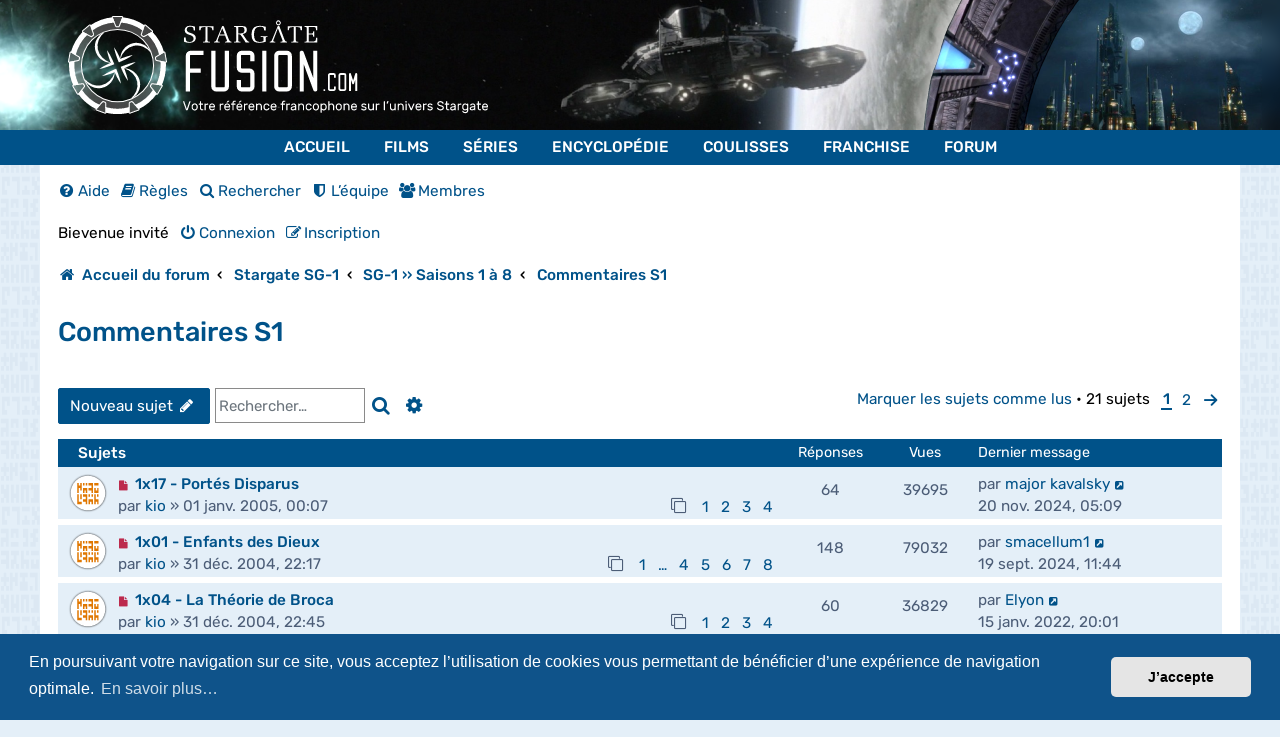

--- FILE ---
content_type: text/html; charset=UTF-8
request_url: https://www.stargate-fusion.com/forum-stargate/viewforum.php?f=15&sid=cf62e53e8ab37ed5453cef576295a7ce
body_size: 13340
content:
<!DOCTYPE html>
<html dir="ltr" lang="fr">
<head>
    <meta charset="utf-8" />
    <meta http-equiv="X-UA-Compatible" content="IE=edge">
    <meta name="viewport" content="width=device-width, initial-scale=1" />
    <meta name="theme-color" content="#005289">
    
    <title>Commentaires S1 - Forum Stargate-Fusion.com</title>

        	<link rel="alternate" type="application/atom+xml" title="Flux - Forum Stargate-Fusion.com" href="/forum-stargate/feed?sid=7096f0a20f203366d8792437c64af1a8">    	    	    	<link rel="alternate" type="application/atom+xml" title="Flux - Nouveaux sujets" href="/forum-stargate/feed/topics?sid=7096f0a20f203366d8792437c64af1a8">    	    	<link rel="alternate" type="application/atom+xml" title="Flux - Forum - Commentaires S1" href="/forum-stargate/feed/forum/15?sid=7096f0a20f203366d8792437c64af1a8">    	    	    
        	<link rel="canonical" href="https://www.stargate-fusion.com/forum-stargate/viewforum.php?f=15">
    
    
    <link rel="apple-touch-icon" href="/favicon/favicon180.png">
    <link rel="icon" type="image/png" sizes="32x32" href="/favicon/favicon32.png">
    <link rel="icon" type="image/png" sizes="16x16" href="/favicon/favicon16.png">

    <link href="./assets/css/font-awesome.min.css?assets_version=192" rel="stylesheet">
    <link href="./styles/sgf/theme/stylesheet.css?assets_version=192" rel="stylesheet">

    
    
    
        	<link href="./assets/cookieconsent/cookieconsent.min.css?assets_version=192" rel="stylesheet">
    
    
    
    <link href="./ext/alfredoramos/simplespoiler/styles/all/theme/css/common.min.css?assets_version=192" rel="stylesheet" media="screen">
<link href="./ext/alfredoramos/simplespoiler/styles/prosilver/theme/css/style.min.css?assets_version=192" rel="stylesheet" media="screen">
<link href="./ext/alfredoramos/simplespoiler/styles/prosilver/theme/css/colors.min.css?assets_version=192" rel="stylesheet" media="screen">


    </head>

<body id="phpbb" class="nojs notouch section-viewforum ltr ">


<header class="container-fluid">
	<div class="banner" style="background-image: url('./styles/sgf/theme/images/banners/1.png')">
		<div class="container">
			<a href="/" title="Accueil du forum">
				<span class="d-none d-md-block"><img src="./styles/sgf/theme/images/logo/full_headline_white.svg" alt="Stargate-Fusion.com" class="logo"></span>
				<span class="d-block d-md-none"><img src="./styles/sgf/theme/images/logo/full_white.svg" alt="Stargate-Fusion.com" class="logo"></span>
			</a>
		</div>
	</div>
</header>


<nav role="navigation" aria-label="menu principal" id="MainMenu">
			<ul class="nav-menu">
							<li class="nav-item">
					<a href="/"  title="Accueil Stargate-Fusion.com" >Accueil</a>

									</li>
							<li class="nav-item">
					<a href="/films.html"  title="Films Stargate" >Films</a>

											<div class="sub-nav">
							<ul class="sub-nav-group depth-3" role="menu">
																	<li class="title">
										Films

										<ul class="MenuAim">
																							<li data-submenu-id="submenu-14"  class="maintainHover" >
													<a href="/films/399-stargate-la-porte-des-etoiles.html" class="MenuAim-a  maintainHover "  title="Stargate, la Porte des Étoiles" >Stargate, la Porte des Étoiles <i class="sgficon-chevron-right"></i></a>

																											<div id="submenu-14"  style="display:block;" >
															<ul>
																																	<li>
																		<div class="icon"><i class="sgficon-arrow-right"></i></div>
																		<a href="/films/399-stargate-la-porte-des-etoiles.html"  title="Présentation du film Stargate" >Présentation</a>

																																			</li>
																																	<li>
																		<div class="icon"><i class="sgficon-arrow-right"></i></div>
																		<a href="/films/399-stargate-la-porte-des-etoiles/resume.html"  title="Résumé complet du film Stargate" >Résumé complet</a>

																																			</li>
																																	<li>
																		<div class="icon"><i class="sgficon-arrow-right"></i></div>
																		<a href="/films/399-stargate-la-porte-des-etoiles/galerie.html"  title="Galerie photos du film Stargate" >Galerie photos</a>

																																			</li>
																																	<li>
																		<div class="icon"><i class="sgficon-arrow-right"></i></div>
																		<a href="/films/399-stargate-la-porte-des-etoiles/photos-promotionnelles.html"  title="Photos promotionnelles du film Stargate" >Photos promotionnelles</a>

																																			</li>
																																	<li>
																		<div class="icon"><i class="sgficon-arrow-right"></i></div>
																		<a href="/films/399-stargate-la-porte-des-etoiles/storyboards.html"  title="Storyboards du film Stargate" >Storyboards</a>

																																			</li>
																																	<li>
																		<div class="icon"><i class="sgficon-arrow-right"></i></div>
																		<a href="/films/399-stargate-la-porte-des-etoiles/transcript-vo.html"  title="Transcript VO du film Stargate" >Transcript VO</a>

																																			</li>
																															</ul>
														</div>
													
																											<div class="poster poster-2" style="background-image:url('/uploads/menuitems/14/461e5ee366ed3d42-menu.jpg')">
															<div></div>
                                                            <div>Stargate, la Porte des Étoiles</div>
														</div>
																									</li>
																							<li data-submenu-id="submenu-15" >
													<a href="/films/401-stargate-origins-catherine.html" class="MenuAim-a "  title="Stargate Origins : Catherine" >Stargate Origins : Catherine <i class="sgficon-chevron-right"></i></a>

																											<div id="submenu-15" >
															<ul>
																																	<li>
																		<div class="icon"><i class="sgficon-arrow-right"></i></div>
																		<a href="/films/401-stargate-origins-catherine.html"  title="Présentation de Stargate Origins : Catherine" >Présentation</a>

																																			</li>
																																	<li>
																		<div class="icon"><i class="sgficon-arrow-right"></i></div>
																		<a href="/films/401-stargate-origins-catherine/resume.html"  title="Résumé complet de Stargate Origins" >Résumé complet</a>

																																			</li>
																																	<li>
																		<div class="icon"><i class="sgficon-arrow-right"></i></div>
																		<a href="/films/401-stargate-origins-catherine/galerie.html"  title="Galerie photos du film Stargate Origins : Catherine" >Galerie photos</a>

																																			</li>
																																	<li>
																		<div class="icon"><i class="sgficon-arrow-right"></i></div>
																		<a href="/films/401-stargate-origins-catherine/photos-promotionnelles.html"  title="Photos promotionnelles du film Stargate Origins : Catherine" >Photos promotionnelles</a>

																																			</li>
																																	<li>
																		<div class="icon"><i class="sgficon-arrow-right"></i></div>
																		<a href="/films/401-stargate-origins-catherine/transcript-vo.html"  title="Transcript VO du film Stargate Origins : Catherine" >Transcript VO</a>

																																			</li>
																															</ul>
														</div>
													
																											<div class="poster poster-2" style="background-image:url('/uploads/menuitems/15/586d3be39860976a-menu.jpg')">
															<div></div>
                                                            <div>Stargate Origins : Catherine</div>
														</div>
																									</li>
																					</ul>
									</li>
								
															</ul>
						</div>
									</li>
							<li class="nav-item">
					<a href="/series.html"  title="Épisodes Stargate" >Séries</a>

											<div class="sub-nav">
							<ul class="sub-nav-group depth-3" role="menu">
																	<li class="title">
										Séries

										<ul class="MenuAim">
																							<li data-submenu-id="submenu-21"  class="maintainHover" >
													<a href="/series/1-stargate-sg-1.html" class="MenuAim-a  maintainHover "  title="Stargate SG-1" >Stargate SG-1 <i class="sgficon-chevron-right"></i></a>

																											<div id="submenu-21"  style="display:block;" >
															<ul>
																																	<li>
																		<div class="icon"><i class="sgficon-arrow-right"></i></div>
																		<a href="/series/1-stargate-sg-1/1-saison-1.html"  title="Saison 1 de Stargate SG-1" >Saison 1</a>

																																			</li>
																																	<li>
																		<div class="icon"><i class="sgficon-arrow-right"></i></div>
																		<a href="/series/1-stargate-sg-1/2-saison-2.html"  title="Saison 2 de Stargate SG-1" >Saison 2</a>

																																			</li>
																																	<li>
																		<div class="icon"><i class="sgficon-arrow-right"></i></div>
																		<a href="/series/1-stargate-sg-1/3-saison-3.html"  title="Saison 3 de Stargate SG-1" >Saison 3</a>

																																			</li>
																																	<li>
																		<div class="icon"><i class="sgficon-arrow-right"></i></div>
																		<a href="/series/1-stargate-sg-1/4-saison-4.html"  title="Saison 4 de Stargate SG-1" >Saison 4</a>

																																			</li>
																																	<li>
																		<div class="icon"><i class="sgficon-arrow-right"></i></div>
																		<a href="/series/1-stargate-sg-1/5-saison-5.html"  title="Saison 5 de Stargate SG-1" >Saison 5</a>

																																			</li>
																																	<li>
																		<div class="icon"><i class="sgficon-arrow-right"></i></div>
																		<a href="/series/1-stargate-sg-1/6-saison-6.html"  title="Saison 6 de Stargate SG-1" >Saison 6</a>

																																			</li>
																																	<li>
																		<div class="icon"><i class="sgficon-arrow-right"></i></div>
																		<a href="/series/1-stargate-sg-1/7-saison-7.html"  title="Saison 7 de Stargate SG-1" >Saison 7</a>

																																			</li>
																																	<li>
																		<div class="icon"><i class="sgficon-arrow-right"></i></div>
																		<a href="/series/1-stargate-sg-1/8-saison-8.html"  title="Saison 8 de Stargate SG-1" >Saison 8</a>

																																			</li>
																																	<li>
																		<div class="icon"><i class="sgficon-arrow-right"></i></div>
																		<a href="/series/1-stargate-sg-1/9-saison-9.html"  title="Saison 9 de Stargate SG-1" >Saison 9</a>

																																			</li>
																																	<li>
																		<div class="icon"><i class="sgficon-arrow-right"></i></div>
																		<a href="/series/1-stargate-sg-1/10-saison-10.html"  title="Saison 10 de Stargate SG-1" >Saison 10</a>

																																			</li>
																																	<li>
																		<div class="icon"><i class="sgficon-arrow-right"></i></div>
																		<a href="/series/1-stargate-sg-1/11-telefilms.html"  title="Téléfilms de Stargate SG-1" >Téléfilms</a>

																																			</li>
																															</ul>
														</div>
													
																											<div class="poster poster-2" style="background-image:url('/uploads/menuitems/21/1d3474ebd1e9b930-menu.jpg')">
															<div></div>
                                                            <div>Stargate SG-1</div>
														</div>
																									</li>
																							<li data-submenu-id="submenu-22" >
													<a href="/series/2-stargate-atlantis.html" class="MenuAim-a "  title="Stargate Atlantis" >Stargate Atlantis <i class="sgficon-chevron-right"></i></a>

																											<div id="submenu-22" >
															<ul>
																																	<li>
																		<div class="icon"><i class="sgficon-arrow-right"></i></div>
																		<a href="/series/2-stargate-atlantis/12-saison-1.html"  title="Saison 1 de Stargate Atlantis" >Saison 1</a>

																																			</li>
																																	<li>
																		<div class="icon"><i class="sgficon-arrow-right"></i></div>
																		<a href="/series/2-stargate-atlantis/13-saison-2.html"  title="Saison 2 de Stargate Atlantis" >Saison 2</a>

																																			</li>
																																	<li>
																		<div class="icon"><i class="sgficon-arrow-right"></i></div>
																		<a href="/series/2-stargate-atlantis/14-saison-3.html"  title="Saison 3 de Stargate Atlantis" >Saison 3</a>

																																			</li>
																																	<li>
																		<div class="icon"><i class="sgficon-arrow-right"></i></div>
																		<a href="/series/2-stargate-atlantis/15-saison-4.html"  title="Saison 4 de Stargate Atlantis" >Saison 4</a>

																																			</li>
																																	<li>
																		<div class="icon"><i class="sgficon-arrow-right"></i></div>
																		<a href="/series/2-stargate-atlantis/16-saison-5.html"  title="Saison 5 de Stargate Atlantis" >Saison 5</a>

																																			</li>
																																	<li>
																		<div class="icon"><i class="sgficon-arrow-right"></i></div>
																		<a href="/series/2-stargate-atlantis/17-telefilms.html"  title="Saison 5 de Stargate Atlantis" >Téléfilms</a>

																																			</li>
																															</ul>
														</div>
													
																											<div class="poster poster-2" style="background-image:url('/uploads/menuitems/22/30df081555f2603b-menu.jpg')">
															<div></div>
                                                            <div>Stargate Atlantis</div>
														</div>
																									</li>
																							<li data-submenu-id="submenu-23" >
													<a href="/series/3-stargate-universe.html" class="MenuAim-a "  title="Stargate Universe" >Stargate Universe <i class="sgficon-chevron-right"></i></a>

																											<div id="submenu-23" >
															<ul>
																																	<li>
																		<div class="icon"><i class="sgficon-arrow-right"></i></div>
																		<a href="/series/3-stargate-universe/18-saison-1.html"  title="Saison 1 de Stargate Universe" >Saison 1</a>

																																			</li>
																																	<li>
																		<div class="icon"><i class="sgficon-arrow-right"></i></div>
																		<a href="/series/3-stargate-universe/19-saison-2.html"  title="Saison 2 de Stargate Universe" >Saison 2</a>

																																			</li>
																															</ul>
														</div>
													
																											<div class="poster poster-2" style="background-image:url('/uploads/menuitems/23/827ebcccc919bc57-menu.jpg')">
															<div></div>
                                                            <div>Stargate Universe</div>
														</div>
																									</li>
																							<li data-submenu-id="submenu-24" >
													<a href="/series/4-stargate-origins.html" class="MenuAim-a "  title="Stargate Origins" >Stargate Origins <i class="sgficon-chevron-right"></i></a>

																											<div id="submenu-24" >
															<ul>
																																	<li>
																		<div class="icon"><i class="sgficon-arrow-right"></i></div>
																		<a href="/series/4-stargate-origins/20-saison-1.html"  title="Saison 1 de Stargate Origins" >Saison 1</a>

																																			</li>
																															</ul>
														</div>
													
																											<div class="poster poster-2" style="background-image:url('/uploads/menuitems/24/fbd7e034f5b73bf7-menu.jpg')">
															<div></div>
                                                            <div>Stargate Origins</div>
														</div>
																									</li>
																					</ul>
									</li>
								
															</ul>
						</div>
									</li>
							<li class="nav-item">
					<a href="/fiches/encyclopedie.html"  title="Encyclopédie Stargate" >Encyclopédie</a>

											<div class="sub-nav">
							<ul class="sub-nav-group depth-2" role="menu">
																	<li class="title">
										Encyclopédie

																			</li>

									<li class="links">
																																	<div>
											
											<div>
												<div class="icon"><i class="sgficon-arrow-right"></i></div>
												<a href="/fiches/encyclopedie/1-animaux.html"  title="Animaux - Encyclopédie Stargate" >Animaux</a>

																									<div class="poster poster-2" style="background-image:url('/uploads/menuitems/49/688fd218f5e5b8ee-menu.jpg')">
                                                        <div></div>
                                                        <div>Animaux</div>
													</div>
																							</div>

																																
											<div>
												<div class="icon"><i class="sgficon-arrow-right"></i></div>
												<a href="/fiches/encyclopedie/2-armes.html"  title="Armes - Encyclopédie Stargate" >Armes</a>

																									<div class="poster poster-2" style="background-image:url('/uploads/menuitems/50/36fbef7652c213f4-menu.jpg')">
                                                        <div></div>
                                                        <div>Armes</div>
													</div>
																							</div>

																							</div>
																																												<div>
											
											<div>
												<div class="icon"><i class="sgficon-arrow-right"></i></div>
												<a href="/fiches/encyclopedie/3-batailles.html"  title="Batailles - Encyclopédie Stargate" >Batailles</a>

																									<div class="poster poster-2" style="background-image:url('/uploads/menuitems/51/95bfbae5da788a04-menu.jpg')">
                                                        <div></div>
                                                        <div>Batailles</div>
													</div>
																							</div>

																																
											<div>
												<div class="icon"><i class="sgficon-arrow-right"></i></div>
												<a href="/fiches/encyclopedie/4-concepts-generaux.html"  title="Concepts généraux - Encyclopédie Stargate" >Concepts généraux</a>

																									<div class="poster poster-2" style="background-image:url('/uploads/menuitems/52/d62d9ed3e76f2d56-menu.jpg')">
                                                        <div></div>
                                                        <div>Concepts généraux</div>
													</div>
																							</div>

																							</div>
																																												<div>
											
											<div>
												<div class="icon"><i class="sgficon-arrow-right"></i></div>
												<a href="/fiches/encyclopedie/5-cultures.html"  title="Cultures - Encyclopédie Stargate" >Cultures</a>

																									<div class="poster poster-2" style="background-image:url('/uploads/menuitems/53/58ddeef31e39bc42-menu.jpg')">
                                                        <div></div>
                                                        <div>Cultures</div>
													</div>
																							</div>

																																
											<div>
												<div class="icon"><i class="sgficon-arrow-right"></i></div>
												<a href="/fiches/encyclopedie/6-formes-de-vie.html"  title="Formes de vies - Encyclopédie Stargate" >Formes de vies</a>

																									<div class="poster poster-2" style="background-image:url('/uploads/menuitems/54/6c29169399ac7322-menu.jpg')">
                                                        <div></div>
                                                        <div>Formes de vies</div>
													</div>
																							</div>

																							</div>
																																												<div>
											
											<div>
												<div class="icon"><i class="sgficon-arrow-right"></i></div>
												<a href="/fiches/encyclopedie/9-lieux-notables.html"  title="Lieux notables - Encyclopédie Stargate" >Lieux notables</a>

																									<div class="poster poster-2" style="background-image:url('/uploads/menuitems/55/be77ec8be782d6fe-menu.jpg')">
                                                        <div></div>
                                                        <div>Lieux notables</div>
													</div>
																							</div>

																																
											<div>
												<div class="icon"><i class="sgficon-arrow-right"></i></div>
												<a href="/fiches/encyclopedie/10-materiaux.html"  title="Matériaux - Encyclopédie Stargate" >Matériaux</a>

																									<div class="poster poster-2" style="background-image:url('/uploads/menuitems/56/462ece57cc6d4d16-menu.jpg')">
                                                        <div></div>
                                                        <div>Matériaux</div>
													</div>
																							</div>

																							</div>
																																												<div>
											
											<div>
												<div class="icon"><i class="sgficon-arrow-right"></i></div>
												<a href="/fiches/encyclopedie/11-organisations.html"  title="Organisations - Encyclopédie Stargate" >Organisations</a>

																									<div class="poster poster-2" style="background-image:url('/uploads/menuitems/57/9b9432663633db7c-menu.jpg')">
                                                        <div></div>
                                                        <div>Organisations</div>
													</div>
																							</div>

																																
											<div>
												<div class="icon"><i class="sgficon-arrow-right"></i></div>
												<a href="/fiches/encyclopedie/12-personnages.html"  title="Personnages - Encyclopédie Stargate" >Personnages</a>

																									<div class="poster poster-2" style="background-image:url('/uploads/menuitems/58/0b7b4c24e6d10ef6-menu.jpg')">
                                                        <div></div>
                                                        <div>Personnages</div>
													</div>
																							</div>

																							</div>
																																												<div>
											
											<div>
												<div class="icon"><i class="sgficon-arrow-right"></i></div>
												<a href="/fiches/encyclopedie/13-planetes.html"  title="Planètes - Encyclopédie Stargate" >Planètes</a>

																									<div class="poster poster-2" style="background-image:url('/uploads/menuitems/59/1e561d599624d912-menu.jpg')">
                                                        <div></div>
                                                        <div>Planètes</div>
													</div>
																							</div>

																																
											<div>
												<div class="icon"><i class="sgficon-arrow-right"></i></div>
												<a href="/fiches/encyclopedie/15-technologies.html"  title="Technologies - Encyclopédie Stargate" >Technologies</a>

																									<div class="poster poster-2" style="background-image:url('/uploads/menuitems/60/d033372c53cb6950-menu.jpg')">
                                                        <div></div>
                                                        <div>Technologies</div>
													</div>
																							</div>

																							</div>
																																												<div>
											
											<div>
												<div class="icon"><i class="sgficon-arrow-right"></i></div>
												<a href="/fiches/encyclopedie/16-vaisseaux.html"  title="Vaisseaux - Encyclopédie Stargate" >Vaisseaux</a>

																									<div class="poster poster-2" style="background-image:url('/uploads/menuitems/61/6e96bb1fedd2ff41-menu.jpg')">
                                                        <div></div>
                                                        <div>Vaisseaux</div>
													</div>
																							</div>

																																
											<div>
												<div class="icon"><i class="sgficon-arrow-right"></i></div>
												<a href="/fiches/encyclopedie/17-vegetaux.html"  title="Végétaux - Encyclopédie Stargate" >Végétaux</a>

																									<div class="poster poster-2" style="background-image:url('/uploads/menuitems/62/436faaabbb515c95-menu.jpg')">
                                                        <div></div>
                                                        <div>Végétaux</div>
													</div>
																							</div>

																							</div>
																																												<div>
											
											<div>
												<div class="icon"><i class="sgficon-arrow-right"></i></div>
												<a href="/fiches/encyclopedie/18-vehicules.html"  title="Véhicules - Encyclopédie Stargate" >Véhicules</a>

																									<div class="poster poster-2" style="background-image:url('/uploads/menuitems/63/eb286932432ac4cd-menu.jpg')">
                                                        <div></div>
                                                        <div>Véhicules</div>
													</div>
																							</div>

																							</div>
																														</li>

								
																	<li class="poster poster-1" style="background-image:url('/uploads/menuitems/5/ed891cdfdf5989c5-menu.jpg')">
                                        <div></div>
                                        <div>Encyclopédie</div>
									</li>
															</ul>
						</div>
									</li>
							<li class="nav-item">
					<a href="/fiches/coulisses.html"  title="Coulisses Stargate" >Coulisses</a>

											<div class="sub-nav">
							<ul class="sub-nav-group depth-2" role="menu">
																	<li class="title">
										Coulisses

																			</li>

									<li class="links">
																																	<div>
											
											<div>
												<div class="icon"><i class="sgficon-arrow-right"></i></div>
												<a href="/fiches/coulisses/37-accessoires-de-tournage.html"  title="Accessoires de tournage - Coulisses Stargate" >Accessoires de tournage</a>

																									<div class="poster poster-2" style="background-image:url('/uploads/menuitems/64/bd248ff47b139b09-menu.jpg')">
                                                        <div></div>
                                                        <div>Accessoires de tournage</div>
													</div>
																							</div>

																																
											<div>
												<div class="icon"><i class="sgficon-arrow-right"></i></div>
												<a href="/fiches/coulisses/21-acteurs.html"  title="Acteurs - Coulisses Stargate" >Acteurs</a>

																									<div class="poster poster-2" style="background-image:url('/uploads/menuitems/65/62387c9756466b45-menu.jpg')">
                                                        <div></div>
                                                        <div>Acteurs</div>
													</div>
																							</div>

																							</div>
																																												<div>
											
											<div>
												<div class="icon"><i class="sgficon-arrow-right"></i></div>
												<a href="/fiches/coulisses/20-equipe-de-tournage.html"  title="Équipe de tournage - Coulisses Stargate" >Équipe de tournage</a>

																									<div class="poster poster-2" style="background-image:url('/uploads/menuitems/67/1d4265690f29c883-menu.jpg')">
                                                        <div></div>
                                                        <div>Équipe de tournage</div>
													</div>
																							</div>

																																
											<div>
												<div class="icon"><i class="sgficon-arrow-right"></i></div>
												<a href="/fiches/coulisses/19-lieux-de-tournage.html"  title="Lieux de tournage - Coulisses Stargate" >Lieux de tournage</a>

																									<div class="poster poster-2" style="background-image:url('/uploads/menuitems/68/1c9ddfe6e4992b04-menu.jpg')">
                                                        <div></div>
                                                        <div>Lieux de tournage</div>
													</div>
																							</div>

																							</div>
																																												<div>
											
											<div>
												<div class="icon"><i class="sgficon-arrow-right"></i></div>
												<a href="/fiches/coulisses/22-references-mythologiques.html"  title="Références mythologiques - Coulisses Stargate" >Références mythologiques</a>

																									<div class="poster poster-2" style="background-image:url('/uploads/menuitems/66/b9885afe30ea1df5-menu.jpg')">
                                                        <div></div>
                                                        <div>Références mythologiques</div>
													</div>
																							</div>

																																
											<div>
												<div class="icon"><i class="sgficon-arrow-right"></i></div>
												<a href="/fiches/coulisses/23-costumes-uniformes.html" >Costumes & uniformes</a>

																									<div class="poster poster-2" style="background-image:url('/uploads/menuitems/109/f0f3f91227a909e5-menu.jpg')">
                                                        <div></div>
                                                        <div>Costumes & uniformes</div>
													</div>
																							</div>

																							</div>
																														</li>

								
																	<li class="poster poster-1" style="background-image:url('/uploads/menuitems/6/8e07b521cbb403f2-menu.jpg')">
                                        <div></div>
                                        <div>Coulisses</div>
									</li>
															</ul>
						</div>
									</li>
							<li class="nav-item">
					<a href="/fiches/franchise.html"  title="Produits Dérivés Stargate" >Franchise</a>

											<div class="sub-nav">
							<ul class="sub-nav-group depth-2" role="menu">
																	<li class="title">
										Franchise

																			</li>

									<li class="links">
																																	<div>
											
											<div>
												<div class="icon"><i class="sgficon-arrow-right"></i></div>
												<a href="/fiches/franchise/44-blu-ray.html"  title="Blu-Ray - Produits Dérivés Stargate" >Blu-Ray</a>

																									<div class="poster poster-2" style="background-image:url('/uploads/menuitems/108/e76b1f9b3ab64fea-menu.jpg')">
                                                        <div></div>
                                                        <div>Blu-Ray</div>
													</div>
																							</div>

																																
											<div>
												<div class="icon"><i class="sgficon-arrow-right"></i></div>
												<a href="/fiches/franchise/24-cd-audios.html"  title="CD audios - Produits Dérivés Stargate" >CD audios</a>

																									<div class="poster poster-2" style="background-image:url('/uploads/menuitems/69/8b83e2f909088e4b-menu.jpg')">
                                                        <div></div>
                                                        <div>CD audios</div>
													</div>
																							</div>

																							</div>
																																												<div>
											
											<div>
												<div class="icon"><i class="sgficon-arrow-right"></i></div>
												<a href="/fiches/franchise/25-comics-bd.html"  title="Comics & BD - Produits Dérivés Stargate" >Comics & BD</a>

																									<div class="poster poster-2" style="background-image:url('/uploads/menuitems/70/6902b62c189c0396-menu.jpg')">
                                                        <div></div>
                                                        <div>Comics & BD</div>
													</div>
																							</div>

																																
											<div>
												<div class="icon"><i class="sgficon-arrow-right"></i></div>
												<a href="/fiches/franchise/26-dvd.html"  title="DVD - Produits Dérivés Stargate" >DVD</a>

																									<div class="poster poster-2" style="background-image:url('/uploads/menuitems/71/8f5e62134536c676-menu.jpg')">
                                                        <div></div>
                                                        <div>DVD</div>
													</div>
																							</div>

																							</div>
																																												<div>
											
											<div>
												<div class="icon"><i class="sgficon-arrow-right"></i></div>
												<a href="/fiches/franchise/28-figurines.html"  title="Figurines - Produits Dérivés Stargate" >Figurines</a>

																									<div class="poster poster-2" style="background-image:url('/uploads/menuitems/72/af7ee2a5051fb5a8-menu.jpg')">
                                                        <div></div>
                                                        <div>Figurines</div>
													</div>
																							</div>

																																
											<div>
												<div class="icon"><i class="sgficon-arrow-right"></i></div>
												<a href="/fiches/franchise/41-guides.html"  title="Guides - Produits Dérivés Stargate" >Guides</a>

																									<div class="poster poster-2" style="background-image:url('/uploads/menuitems/98/36d0cd394f536f03-menu.jpg')">
                                                        <div></div>
                                                        <div>Guides</div>
													</div>
																							</div>

																							</div>
																																												<div>
											
											<div>
												<div class="icon"><i class="sgficon-arrow-right"></i></div>
												<a href="/fiches/franchise/29-jeux-de-role.html" >Jeux de rôle</a>

																									<div class="poster poster-2" style="background-image:url('/uploads/menuitems/101/bc1208db498da205-menu.jpg')">
                                                        <div></div>
                                                        <div>Jeux de rôle</div>
													</div>
																							</div>

																																
											<div>
												<div class="icon"><i class="sgficon-arrow-right"></i></div>
												<a href="/fiches/franchise/30-jeux-societe.html" >Jeux de société</a>

																									<div class="poster poster-2" style="background-image:url('/uploads/menuitems/96/0c8d7a3ad6849104-menu.jpg')">
                                                        <div></div>
                                                        <div>Jeux de société</div>
													</div>
																							</div>

																							</div>
																																												<div>
											
											<div>
												<div class="icon"><i class="sgficon-arrow-right"></i></div>
												<a href="/fiches/franchise/31-jeux-video.html" >Jeux-vidéo</a>

																									<div class="poster poster-2" style="background-image:url('/uploads/menuitems/95/7302e4bddd8ce687-menu.jpg')">
                                                        <div></div>
                                                        <div>Jeux-vidéo</div>
													</div>
																							</div>

																																
											<div>
												<div class="icon"><i class="sgficon-arrow-right"></i></div>
												<a href="/fiches/franchise/32-jouets.html" >Jouets</a>

																									<div class="poster poster-2" style="background-image:url('/uploads/menuitems/107/00e6f0ceba70cfdb-menu.jpg')">
                                                        <div></div>
                                                        <div>Jouets</div>
													</div>
																							</div>

																							</div>
																																												<div>
											
											<div>
												<div class="icon"><i class="sgficon-arrow-right"></i></div>
												<a href="/fiches/franchise/42-livres-audio.html"  title="Livres audio - Produits Dérivés Stargate" >Livres audio</a>

																									<div class="poster poster-2" style="background-image:url('/uploads/menuitems/99/3bd02f1395722626-menu.jpg')">
                                                        <div></div>
                                                        <div>Livres audio</div>
													</div>
																							</div>

																																
											<div>
												<div class="icon"><i class="sgficon-arrow-right"></i></div>
												<a href="/fiches/franchise/46-magazines.html" >Magazines</a>

																									<div class="poster poster-2" style="background-image:url('/uploads/menuitems/111/681fcc347589ecaf65d8-menu.jpg')">
                                                        <div></div>
                                                        <div>Magazines</div>
													</div>
																							</div>

																							</div>
																																												<div>
											
											<div>
												<div class="icon"><i class="sgficon-arrow-right"></i></div>
												<a href="/fiches/franchise/43-maquettes.html" >Maquettes</a>

																									<div class="poster poster-2" style="background-image:url('/uploads/menuitems/106/c4b68f862b90cff9-menu.jpg')">
                                                        <div></div>
                                                        <div>Maquettes</div>
													</div>
																							</div>

																																
											<div>
												<div class="icon"><i class="sgficon-arrow-right"></i></div>
												<a href="/fiches/franchise/33-romans.html"  title="Romans - Produits Dérivés Stargate" >Romans</a>

																									<div class="poster poster-2" style="background-image:url('/uploads/menuitems/73/56c85f903869a8fe-menu.jpg')">
                                                        <div></div>
                                                        <div>Romans</div>
													</div>
																							</div>

																							</div>
																																												<div>
											
											<div>
												<div class="icon"><i class="sgficon-arrow-right"></i></div>
												<a href="/series/5-stargate-infinity.html" >Stargate Infinity</a>

																									<div class="poster poster-2" style="background-image:url('/uploads/menuitems/100/3464b2e21ea3c616-menu.jpg')">
                                                        <div></div>
                                                        <div>Stargate Infinity</div>
													</div>
																							</div>

																							</div>
																														</li>

								
																	<li class="poster poster-1" style="background-image:url('/uploads/menuitems/7/aafe42b506130efa-menu.jpg')">
                                        <div></div>
                                        <div>Franchise</div>
									</li>
															</ul>
						</div>
									</li>
							<li class="nav-item">
					<a href="/forum-stargate/"  title="Forum Stargate-Fusion.com" >Forum</a>

									</li>
					</ul>
	</nav>
<nav id="MainMenuMobile">
    <a href="javascript:;" class="trigger">Menu <i class="sgficon-bars"></i></a>

            <ul>
                            <li>
                    <a href="/"  title="Accueil Stargate-Fusion.com" >Accueil</a>

                                    </li>
                            <li>
                    <a href="/films.html"  title="Films Stargate" >Films</a>

                                            <a href="javascript:;" class="toggle"><i class="sgficon-arrow-down"></i></a>

                        <ul>
                                                            <li><a href="/films/399-stargate-la-porte-des-etoiles.html"  title="Stargate, la Porte des Étoiles" >Stargate, la Porte des Étoiles</a></li>
                                                            <li><a href="/films/401-stargate-origins-catherine.html"  title="Stargate Origins : Catherine" >Stargate Origins : Catherine</a></li>
                                                    </ul>
                                    </li>
                            <li>
                    <a href="/series.html"  title="Épisodes Stargate" >Séries</a>

                                            <a href="javascript:;" class="toggle"><i class="sgficon-arrow-down"></i></a>

                        <ul>
                                                            <li><a href="/series/1-stargate-sg-1.html"  title="Stargate SG-1" >Stargate SG-1</a></li>
                                                            <li><a href="/series/2-stargate-atlantis.html"  title="Stargate Atlantis" >Stargate Atlantis</a></li>
                                                            <li><a href="/series/3-stargate-universe.html"  title="Stargate Universe" >Stargate Universe</a></li>
                                                            <li><a href="/series/4-stargate-origins.html"  title="Stargate Origins" >Stargate Origins</a></li>
                                                    </ul>
                                    </li>
                            <li>
                    <a href="/fiches/encyclopedie.html"  title="Encyclopédie Stargate" >Encyclopédie</a>

                                            <a href="javascript:;" class="toggle"><i class="sgficon-arrow-down"></i></a>

                        <ul>
                                                            <li><a href="/fiches/encyclopedie/1-animaux.html"  title="Animaux - Encyclopédie Stargate" >Animaux</a></li>
                                                            <li><a href="/fiches/encyclopedie/2-armes.html"  title="Armes - Encyclopédie Stargate" >Armes</a></li>
                                                            <li><a href="/fiches/encyclopedie/3-batailles.html"  title="Batailles - Encyclopédie Stargate" >Batailles</a></li>
                                                            <li><a href="/fiches/encyclopedie/4-concepts-generaux.html"  title="Concepts généraux - Encyclopédie Stargate" >Concepts généraux</a></li>
                                                            <li><a href="/fiches/encyclopedie/5-cultures.html"  title="Cultures - Encyclopédie Stargate" >Cultures</a></li>
                                                            <li><a href="/fiches/encyclopedie/6-formes-de-vie.html"  title="Formes de vies - Encyclopédie Stargate" >Formes de vies</a></li>
                                                            <li><a href="/fiches/encyclopedie/9-lieux-notables.html"  title="Lieux notables - Encyclopédie Stargate" >Lieux notables</a></li>
                                                            <li><a href="/fiches/encyclopedie/10-materiaux.html"  title="Matériaux - Encyclopédie Stargate" >Matériaux</a></li>
                                                            <li><a href="/fiches/encyclopedie/11-organisations.html"  title="Organisations - Encyclopédie Stargate" >Organisations</a></li>
                                                            <li><a href="/fiches/encyclopedie/12-personnages.html"  title="Personnages - Encyclopédie Stargate" >Personnages</a></li>
                                                            <li><a href="/fiches/encyclopedie/13-planetes.html"  title="Planètes - Encyclopédie Stargate" >Planètes</a></li>
                                                            <li><a href="/fiches/encyclopedie/15-technologies.html"  title="Technologies - Encyclopédie Stargate" >Technologies</a></li>
                                                            <li><a href="/fiches/encyclopedie/16-vaisseaux.html"  title="Vaisseaux - Encyclopédie Stargate" >Vaisseaux</a></li>
                                                            <li><a href="/fiches/encyclopedie/17-vegetaux.html"  title="Végétaux - Encyclopédie Stargate" >Végétaux</a></li>
                                                            <li><a href="/fiches/encyclopedie/18-vehicules.html"  title="Véhicules - Encyclopédie Stargate" >Véhicules</a></li>
                                                    </ul>
                                    </li>
                            <li>
                    <a href="/fiches/coulisses.html"  title="Coulisses Stargate" >Coulisses</a>

                                            <a href="javascript:;" class="toggle"><i class="sgficon-arrow-down"></i></a>

                        <ul>
                                                            <li><a href="/fiches/coulisses/37-accessoires-de-tournage.html"  title="Accessoires de tournage - Coulisses Stargate" >Accessoires de tournage</a></li>
                                                            <li><a href="/fiches/coulisses/21-acteurs.html"  title="Acteurs - Coulisses Stargate" >Acteurs</a></li>
                                                            <li><a href="/fiches/coulisses/20-equipe-de-tournage.html"  title="Équipe de tournage - Coulisses Stargate" >Équipe de tournage</a></li>
                                                            <li><a href="/fiches/coulisses/19-lieux-de-tournage.html"  title="Lieux de tournage - Coulisses Stargate" >Lieux de tournage</a></li>
                                                            <li><a href="/fiches/coulisses/22-references-mythologiques.html"  title="Références mythologiques - Coulisses Stargate" >Références mythologiques</a></li>
                                                            <li><a href="/fiches/coulisses/23-costumes-uniformes.html" >Costumes & uniformes</a></li>
                                                    </ul>
                                    </li>
                            <li>
                    <a href="/fiches/franchise.html"  title="Produits Dérivés Stargate" >Franchise</a>

                                            <a href="javascript:;" class="toggle"><i class="sgficon-arrow-down"></i></a>

                        <ul>
                                                            <li><a href="/fiches/franchise/44-blu-ray.html"  title="Blu-Ray - Produits Dérivés Stargate" >Blu-Ray</a></li>
                                                            <li><a href="/fiches/franchise/24-cd-audios.html"  title="CD audios - Produits Dérivés Stargate" >CD audios</a></li>
                                                            <li><a href="/fiches/franchise/25-comics-bd.html"  title="Comics & BD - Produits Dérivés Stargate" >Comics & BD</a></li>
                                                            <li><a href="/fiches/franchise/26-dvd.html"  title="DVD - Produits Dérivés Stargate" >DVD</a></li>
                                                            <li><a href="/fiches/franchise/28-figurines.html"  title="Figurines - Produits Dérivés Stargate" >Figurines</a></li>
                                                            <li><a href="/fiches/franchise/41-guides.html"  title="Guides - Produits Dérivés Stargate" >Guides</a></li>
                                                            <li><a href="/fiches/franchise/29-jeux-de-role.html" >Jeux de rôle</a></li>
                                                            <li><a href="/fiches/franchise/30-jeux-societe.html" >Jeux de société</a></li>
                                                            <li><a href="/fiches/franchise/31-jeux-video.html" >Jeux-vidéo</a></li>
                                                            <li><a href="/fiches/franchise/32-jouets.html" >Jouets</a></li>
                                                            <li><a href="/fiches/franchise/42-livres-audio.html"  title="Livres audio - Produits Dérivés Stargate" >Livres audio</a></li>
                                                            <li><a href="/fiches/franchise/46-magazines.html" >Magazines</a></li>
                                                            <li><a href="/fiches/franchise/43-maquettes.html" >Maquettes</a></li>
                                                            <li><a href="/fiches/franchise/33-romans.html"  title="Romans - Produits Dérivés Stargate" >Romans</a></li>
                                                            <li><a href="/series/5-stargate-infinity.html" >Stargate Infinity</a></li>
                                                    </ul>
                                    </li>
                            <li>
                    <a href="/forum-stargate/"  title="Forum Stargate-Fusion.com" >Forum</a>

                                    </li>
                    </ul>
    </nav>


<div id="wrap" class="wrap">
	<a id="top" class="top-anchor" accesskey="t"></a>

	
	<a id="start_here" class="anchor"></a>

	<main role="main">
		<div class="container MainContainer">
			<div class="row">

				
								<div class="col-16">
	<nav class="NavbarHeader" role="navigation">
		<ul class="NavbarHeader-overall linklist" role="menubar">
						<li>
				<a href="/forum-stargate/help/faq?sid=7096f0a20f203366d8792437c64af1a8" rel="help" title="Aide sur l'utilisation du forum" role="menuitem">
					<i class="icon fa-question-circle fa-fw" aria-hidden="true"></i><span>Aide</span>
				</a>
			</li>
				<li data-last-responsive="true">
		<a href="/forum-stargate/rules?sid=7096f0a20f203366d8792437c64af1a8" rel="help" title="Voir les règles de ce forum" role="menuitem">
			<i class="icon fa-book fa-fw" aria-hidden="true"></i><span>Règles</span>
		</a>
	</li>

							<li data-skip-responsive="true">
					<a href="./search.php?sid=7096f0a20f203366d8792437c64af1a8" role="menuitem">
						<i class="icon fa-search fa-fw" aria-hidden="true"></i><span>Rechercher</span>
					</a>
				</li>
			
												<li>
						<a href="./memberlist.php?mode=team&amp;sid=7096f0a20f203366d8792437c64af1a8" role="menuitem">
							<i class="icon fa-shield fa-fw" aria-hidden="true"></i><span>L’équipe</span>
						</a>
					</li>
				
									<li>
						<a href="./memberlist.php?sid=7096f0a20f203366d8792437c64af1a8" role="menuitem">
							<i class="icon fa-group fa-fw" aria-hidden="true"></i><span>Membres</span>
						</a>
					</li>
									</ul>

		<ul class="NavbarHeader-user linklist" role="menubar">
			
				<li>Bievenue invité</li>

				<li data-skip-responsive="true">
					<a href="./ucp.php?mode=login&amp;redirect=viewforum.php%3Ff%3D15&amp;sid=7096f0a20f203366d8792437c64af1a8" title="Connexion" accesskey="x" role="menuitem">
						<i class="icon fa-power-off fa-fw" aria-hidden="true"></i><span>Connexion</span>
					</a>
				</li>

									<li data-skip-responsive="true">
						<a href="./ucp.php?mode=register&amp;sid=7096f0a20f203366d8792437c64af1a8" role="menuitem">
							<i class="icon fa-pencil-square-o  fa-fw" aria-hidden="true"></i><span>Inscription</span>
						</a>
					</li>
				
									</ul>

		<ol id="nav-breadcrumbs" itemscope itemtype="http://schema.org/BreadcrumbList" class="NavbarHeader-breadcrumb nav-breadcrumbs linklist navlinks" role="menubar">
			
						<li class="breadcrumbs" itemtype="https://schema.org/ListItem" itemprop="itemListElement" itemscope>
				
								
				<span class="crumb">
					<a href="./index.php?sid=7096f0a20f203366d8792437c64af1a8" itemprop="item" accesskey="h" data-navbar-reference="index">
						<i class="icon fa-home fa-fw"></i>						<span itemprop="name">Accueil du forum</span>
					</a>
					<meta itemprop="position" content="1" />
				</span>

																								<span class="crumb">
						<a href="./viewforum.php?f=7&amp;sid=7096f0a20f203366d8792437c64af1a8" itemprop="item">
							<span itemprop="name">Stargate SG-1</span>
						</a>
						<meta itemprop="position" content="2" />
					</span>
																													<span class="crumb">
						<a href="./viewforum.php?f=12&amp;sid=7096f0a20f203366d8792437c64af1a8" itemprop="item">
							<span itemprop="name">SG-1 ›› Saisons 1 à 8</span>
						</a>
						<meta itemprop="position" content="3" />
					</span>
																													<span class="crumb">
						<a href="./viewforum.php?f=15&amp;sid=7096f0a20f203366d8792437c64af1a8" itemprop="item">
							<span itemprop="name">Commentaires S1</span>
						</a>
						<meta itemprop="position" content="4" />
					</span>
									
							</li>
					</ol>
	</nav>
</div>

				
				

				
<div class="col-16">

		<h1 class="forum-title"><a href="./viewforum.php?f=15&amp;sid=7096f0a20f203366d8792437c64af1a8">Commentaires S1</a></h1>
	
			<div>
			<!-- NOTE: remove the style="display: none" when you want to have the forum description on the forum body -->
			<div style="display: none !important;">Commentaire des épisodes de la saison 1 de Stargate SG-1.<br /></div>					</div>
	
	
	
			<div class="action-bar bar-top">
											<a href="./posting.php?mode=post&amp;f=15&amp;sid=7096f0a20f203366d8792437c64af1a8" class="action-button btn btn-primary" title="Publier un nouveau sujet">
											<span>Nouveau sujet</span> <i class="icon fa-pencil fa-fw" aria-hidden="true"></i>
									</a>
							
							<div class="search-box" role="search">
					<form method="get" id="forum-search" action="./search.php?sid=7096f0a20f203366d8792437c64af1a8">
						<fieldset>
							<input class="search" type="search" name="keywords" id="search_keywords" size="20" placeholder="Rechercher…" />
							<button class="button-search" type="submit" title="Rechercher">
								<i class="icon fa-search fa-fw" aria-hidden="true"></i><span class="sr-only">Rechercher</span>
							</button>
							<a href="./search.php?fid%5B%5D=15&amp;sid=7096f0a20f203366d8792437c64af1a8" class="button-search-end" title="Recherche avancée">
								<i class="icon fa-cog fa-fw" aria-hidden="true"></i><span class="sr-only">Recherche avancée</span>
							</a>
							<input type="hidden" name="fid[0]" value="15" />
<input type="hidden" name="sid" value="7096f0a20f203366d8792437c64af1a8" />

						</fieldset>
					</form>
				</div>
			
			<div class="pagination">
				<a href="./viewforum.php?hash=7a0dd208&amp;f=15&amp;mark=topics&amp;mark_time=1768353914&amp;sid=7096f0a20f203366d8792437c64af1a8" class="mark" accesskey="m" data-ajax="mark_topics_read">Marquer les sujets comme lus</a> &bull; 				21 sujets
									<ul>
	
						<li class="active"><span>1</span></li>
								<li><a href="./viewforum.php?f=15&amp;sid=7096f0a20f203366d8792437c64af1a8&amp;start=15" role="button">2</a></li>
								<li class="arrow next"><a href="./viewforum.php?f=15&amp;sid=7096f0a20f203366d8792437c64af1a8&amp;start=15" rel="next" role="button"><i class="sgficon-arrow-right" aria-hidden="true"></i><span class="sr-only">Suivant</span></a></li>
			</ul>
							</div>
		</div>
	
	
	
	
		
				<div class="forumbg">
			<div class="inner">
			<ul class="topiclist">
				<li class="header">
					<dl class="row-item">
						<dt><div class="list-inner">Sujets</div></dt>
						<dd class="posts">Réponses</dd>
						<dd class="views">Vues</dd>
						<dd class="lastpost"><span>Dernier message</span></dd>
					</dl>
				</li>
			</ul>
			<ul class="topiclist topics">
		
					<li class="row">
								<dl class="row-item topic_unread_hot">
					<dt title="Messages non lus">
						<a href="./viewtopic.php?t=1367&amp;view=unread&amp;sid=7096f0a20f203366d8792437c64af1a8#unread" class="row-item-link"></a>						<div class="list-inner">
																						<a class="unread" href="./viewtopic.php?t=1367&amp;view=unread&amp;sid=7096f0a20f203366d8792437c64af1a8#unread">
									<i class="icon fa-file fa-fw icon-red icon-md" aria-hidden="true"></i><span class="sr-only"></span>
								</a>
																					<a href="./viewtopic.php?t=1367&amp;sid=7096f0a20f203366d8792437c64af1a8" class="topictitle">1x17 - Portés Disparus</a>																												<br />
							
														<div class="responsive-show" style="display: none;">
								Dernier message par <a href="./memberlist.php?mode=viewprofile&amp;u=11575&amp;sid=7096f0a20f203366d8792437c64af1a8" class="username">major kavalsky</a> &laquo; <a href="./viewtopic.php?p=727206&amp;sid=7096f0a20f203366d8792437c64af1a8#p727206" title="Aller au dernier message"><time datetime="2024-11-20T04:09:59+00:00">20 nov. 2024, 05:09</time></a>
															</div>
																<span class="responsive-show left-box" style="display: none;">Réponses : <strong>64</strong></span>
															
							<div class="topic-poster responsive-hide left-box">
																																par <a href="./memberlist.php?mode=viewprofile&amp;u=51&amp;sid=7096f0a20f203366d8792437c64af1a8" class="username">kio</a> &raquo; <time datetime="2004-12-31T23:07:28+00:00">01 janv. 2005, 00:07</time>
																							</div>

														<div class="pagination">
								<span><i class="icon fa-clone fa-fw" aria-hidden="true"></i></span>
								<ul>
																	<li><a class="button" href="./viewtopic.php?t=1367&amp;sid=7096f0a20f203366d8792437c64af1a8">1</a></li>
																										<li><a class="button" href="./viewtopic.php?t=1367&amp;sid=7096f0a20f203366d8792437c64af1a8&amp;start=20">2</a></li>
																										<li><a class="button" href="./viewtopic.php?t=1367&amp;sid=7096f0a20f203366d8792437c64af1a8&amp;start=40">3</a></li>
																										<li><a class="button" href="./viewtopic.php?t=1367&amp;sid=7096f0a20f203366d8792437c64af1a8&amp;start=60">4</a></li>
																																																			</ul>
							</div>
							
													</div>
					</dt>
					<dd class="posts">64 <dfn>Réponses</dfn></dd>
					<dd class="views">39695 <dfn>Vues</dfn></dd>
					<dd class="lastpost">
						<span><dfn>Dernier message </dfn>par <a href="./memberlist.php?mode=viewprofile&amp;u=11575&amp;sid=7096f0a20f203366d8792437c64af1a8" class="username">major kavalsky</a>															<a href="./viewtopic.php?p=727206&amp;sid=7096f0a20f203366d8792437c64af1a8#p727206" title="Aller au dernier message">
									<i class="icon fa-external-link-square fa-fw icon-lightgray icon-md" aria-hidden="true"></i><span class="sr-only"></span>
								</a>
														<br /><time datetime="2024-11-20T04:09:59+00:00">20 nov. 2024, 05:09</time>
						</span>
					</dd>
				</dl>
							</li>
			
		
	
		
		
					<li class="row">
								<dl class="row-item topic_unread_hot">
					<dt title="Messages non lus">
						<a href="./viewtopic.php?t=1351&amp;view=unread&amp;sid=7096f0a20f203366d8792437c64af1a8#unread" class="row-item-link"></a>						<div class="list-inner">
																						<a class="unread" href="./viewtopic.php?t=1351&amp;view=unread&amp;sid=7096f0a20f203366d8792437c64af1a8#unread">
									<i class="icon fa-file fa-fw icon-red icon-md" aria-hidden="true"></i><span class="sr-only"></span>
								</a>
																					<a href="./viewtopic.php?t=1351&amp;sid=7096f0a20f203366d8792437c64af1a8" class="topictitle">1x01 - Enfants des Dieux</a>																												<br />
							
														<div class="responsive-show" style="display: none;">
								Dernier message par <a href="./memberlist.php?mode=viewprofile&amp;u=7364&amp;sid=7096f0a20f203366d8792437c64af1a8" class="username">smacellum1</a> &laquo; <a href="./viewtopic.php?p=727152&amp;sid=7096f0a20f203366d8792437c64af1a8#p727152" title="Aller au dernier message"><time datetime="2024-09-19T09:44:36+00:00">19 sept. 2024, 11:44</time></a>
															</div>
																<span class="responsive-show left-box" style="display: none;">Réponses : <strong>148</strong></span>
															
							<div class="topic-poster responsive-hide left-box">
																																par <a href="./memberlist.php?mode=viewprofile&amp;u=51&amp;sid=7096f0a20f203366d8792437c64af1a8" class="username">kio</a> &raquo; <time datetime="2004-12-31T21:17:25+00:00">31 déc. 2004, 22:17</time>
																							</div>

														<div class="pagination">
								<span><i class="icon fa-clone fa-fw" aria-hidden="true"></i></span>
								<ul>
																	<li><a class="button" href="./viewtopic.php?t=1351&amp;sid=7096f0a20f203366d8792437c64af1a8">1</a></li>
																										<li class="ellipsis"><span>…</span></li>
																										<li><a class="button" href="./viewtopic.php?t=1351&amp;sid=7096f0a20f203366d8792437c64af1a8&amp;start=60">4</a></li>
																										<li><a class="button" href="./viewtopic.php?t=1351&amp;sid=7096f0a20f203366d8792437c64af1a8&amp;start=80">5</a></li>
																										<li><a class="button" href="./viewtopic.php?t=1351&amp;sid=7096f0a20f203366d8792437c64af1a8&amp;start=100">6</a></li>
																										<li><a class="button" href="./viewtopic.php?t=1351&amp;sid=7096f0a20f203366d8792437c64af1a8&amp;start=120">7</a></li>
																										<li><a class="button" href="./viewtopic.php?t=1351&amp;sid=7096f0a20f203366d8792437c64af1a8&amp;start=140">8</a></li>
																																																			</ul>
							</div>
							
													</div>
					</dt>
					<dd class="posts">148 <dfn>Réponses</dfn></dd>
					<dd class="views">79032 <dfn>Vues</dfn></dd>
					<dd class="lastpost">
						<span><dfn>Dernier message </dfn>par <a href="./memberlist.php?mode=viewprofile&amp;u=7364&amp;sid=7096f0a20f203366d8792437c64af1a8" class="username">smacellum1</a>															<a href="./viewtopic.php?p=727152&amp;sid=7096f0a20f203366d8792437c64af1a8#p727152" title="Aller au dernier message">
									<i class="icon fa-external-link-square fa-fw icon-lightgray icon-md" aria-hidden="true"></i><span class="sr-only"></span>
								</a>
														<br /><time datetime="2024-09-19T09:44:36+00:00">19 sept. 2024, 11:44</time>
						</span>
					</dd>
				</dl>
							</li>
			
		
	
		
		
					<li class="row">
								<dl class="row-item topic_unread_hot">
					<dt title="Messages non lus">
						<a href="./viewtopic.php?t=1354&amp;view=unread&amp;sid=7096f0a20f203366d8792437c64af1a8#unread" class="row-item-link"></a>						<div class="list-inner">
																						<a class="unread" href="./viewtopic.php?t=1354&amp;view=unread&amp;sid=7096f0a20f203366d8792437c64af1a8#unread">
									<i class="icon fa-file fa-fw icon-red icon-md" aria-hidden="true"></i><span class="sr-only"></span>
								</a>
																					<a href="./viewtopic.php?t=1354&amp;sid=7096f0a20f203366d8792437c64af1a8" class="topictitle">1x04 - La Théorie de Broca</a>																												<br />
							
														<div class="responsive-show" style="display: none;">
								Dernier message par <a href="./memberlist.php?mode=viewprofile&amp;u=16982&amp;sid=7096f0a20f203366d8792437c64af1a8" class="username">Elyon</a> &laquo; <a href="./viewtopic.php?p=725750&amp;sid=7096f0a20f203366d8792437c64af1a8#p725750" title="Aller au dernier message"><time datetime="2022-01-15T19:01:30+00:00">15 janv. 2022, 20:01</time></a>
															</div>
																<span class="responsive-show left-box" style="display: none;">Réponses : <strong>60</strong></span>
															
							<div class="topic-poster responsive-hide left-box">
																																par <a href="./memberlist.php?mode=viewprofile&amp;u=51&amp;sid=7096f0a20f203366d8792437c64af1a8" class="username">kio</a> &raquo; <time datetime="2004-12-31T21:45:56+00:00">31 déc. 2004, 22:45</time>
																							</div>

														<div class="pagination">
								<span><i class="icon fa-clone fa-fw" aria-hidden="true"></i></span>
								<ul>
																	<li><a class="button" href="./viewtopic.php?t=1354&amp;sid=7096f0a20f203366d8792437c64af1a8">1</a></li>
																										<li><a class="button" href="./viewtopic.php?t=1354&amp;sid=7096f0a20f203366d8792437c64af1a8&amp;start=20">2</a></li>
																										<li><a class="button" href="./viewtopic.php?t=1354&amp;sid=7096f0a20f203366d8792437c64af1a8&amp;start=40">3</a></li>
																										<li><a class="button" href="./viewtopic.php?t=1354&amp;sid=7096f0a20f203366d8792437c64af1a8&amp;start=60">4</a></li>
																																																			</ul>
							</div>
							
													</div>
					</dt>
					<dd class="posts">60 <dfn>Réponses</dfn></dd>
					<dd class="views">36829 <dfn>Vues</dfn></dd>
					<dd class="lastpost">
						<span><dfn>Dernier message </dfn>par <a href="./memberlist.php?mode=viewprofile&amp;u=16982&amp;sid=7096f0a20f203366d8792437c64af1a8" class="username">Elyon</a>															<a href="./viewtopic.php?p=725750&amp;sid=7096f0a20f203366d8792437c64af1a8#p725750" title="Aller au dernier message">
									<i class="icon fa-external-link-square fa-fw icon-lightgray icon-md" aria-hidden="true"></i><span class="sr-only"></span>
								</a>
														<br /><time datetime="2022-01-15T19:01:30+00:00">15 janv. 2022, 20:01</time>
						</span>
					</dd>
				</dl>
							</li>
			
		
	
		
		
					<li class="row">
								<dl class="row-item topic_unread_hot">
					<dt title="Messages non lus">
						<a href="./viewtopic.php?t=1353&amp;view=unread&amp;sid=7096f0a20f203366d8792437c64af1a8#unread" class="row-item-link"></a>						<div class="list-inner">
																						<a class="unread" href="./viewtopic.php?t=1353&amp;view=unread&amp;sid=7096f0a20f203366d8792437c64af1a8#unread">
									<i class="icon fa-file fa-fw icon-red icon-md" aria-hidden="true"></i><span class="sr-only"></span>
								</a>
																					<a href="./viewtopic.php?t=1353&amp;sid=7096f0a20f203366d8792437c64af1a8" class="topictitle">1x03 - Émancipation</a>																												<br />
							
														<div class="responsive-show" style="display: none;">
								Dernier message par <a href="./memberlist.php?mode=viewprofile&amp;u=16982&amp;sid=7096f0a20f203366d8792437c64af1a8" class="username">Elyon</a> &laquo; <a href="./viewtopic.php?p=725749&amp;sid=7096f0a20f203366d8792437c64af1a8#p725749" title="Aller au dernier message"><time datetime="2022-01-14T18:32:23+00:00">14 janv. 2022, 19:32</time></a>
															</div>
																<span class="responsive-show left-box" style="display: none;">Réponses : <strong>80</strong></span>
															
							<div class="topic-poster responsive-hide left-box">
																																par <a href="./memberlist.php?mode=viewprofile&amp;u=51&amp;sid=7096f0a20f203366d8792437c64af1a8" class="username">kio</a> &raquo; <time datetime="2004-12-31T21:24:08+00:00">31 déc. 2004, 22:24</time>
																							</div>

														<div class="pagination">
								<span><i class="icon fa-clone fa-fw" aria-hidden="true"></i></span>
								<ul>
																	<li><a class="button" href="./viewtopic.php?t=1353&amp;sid=7096f0a20f203366d8792437c64af1a8">1</a></li>
																										<li><a class="button" href="./viewtopic.php?t=1353&amp;sid=7096f0a20f203366d8792437c64af1a8&amp;start=20">2</a></li>
																										<li><a class="button" href="./viewtopic.php?t=1353&amp;sid=7096f0a20f203366d8792437c64af1a8&amp;start=40">3</a></li>
																										<li><a class="button" href="./viewtopic.php?t=1353&amp;sid=7096f0a20f203366d8792437c64af1a8&amp;start=60">4</a></li>
																										<li><a class="button" href="./viewtopic.php?t=1353&amp;sid=7096f0a20f203366d8792437c64af1a8&amp;start=80">5</a></li>
																																																			</ul>
							</div>
							
													</div>
					</dt>
					<dd class="posts">80 <dfn>Réponses</dfn></dd>
					<dd class="views">46795 <dfn>Vues</dfn></dd>
					<dd class="lastpost">
						<span><dfn>Dernier message </dfn>par <a href="./memberlist.php?mode=viewprofile&amp;u=16982&amp;sid=7096f0a20f203366d8792437c64af1a8" class="username">Elyon</a>															<a href="./viewtopic.php?p=725749&amp;sid=7096f0a20f203366d8792437c64af1a8#p725749" title="Aller au dernier message">
									<i class="icon fa-external-link-square fa-fw icon-lightgray icon-md" aria-hidden="true"></i><span class="sr-only"></span>
								</a>
														<br /><time datetime="2022-01-14T18:32:23+00:00">14 janv. 2022, 19:32</time>
						</span>
					</dd>
				</dl>
							</li>
			
		
	
		
		
					<li class="row">
								<dl class="row-item topic_unread_hot">
					<dt title="Messages non lus">
						<a href="./viewtopic.php?t=1352&amp;view=unread&amp;sid=7096f0a20f203366d8792437c64af1a8#unread" class="row-item-link"></a>						<div class="list-inner">
																						<a class="unread" href="./viewtopic.php?t=1352&amp;view=unread&amp;sid=7096f0a20f203366d8792437c64af1a8#unread">
									<i class="icon fa-file fa-fw icon-red icon-md" aria-hidden="true"></i><span class="sr-only"></span>
								</a>
																					<a href="./viewtopic.php?t=1352&amp;sid=7096f0a20f203366d8792437c64af1a8" class="topictitle">1x02 - L'Ennemi Intérieur</a>																												<br />
							
														<div class="responsive-show" style="display: none;">
								Dernier message par <a href="./memberlist.php?mode=viewprofile&amp;u=16982&amp;sid=7096f0a20f203366d8792437c64af1a8" class="username">Elyon</a> &laquo; <a href="./viewtopic.php?p=725748&amp;sid=7096f0a20f203366d8792437c64af1a8#p725748" title="Aller au dernier message"><time datetime="2022-01-14T18:20:37+00:00">14 janv. 2022, 19:20</time></a>
															</div>
																<span class="responsive-show left-box" style="display: none;">Réponses : <strong>63</strong></span>
															
							<div class="topic-poster responsive-hide left-box">
																																par <a href="./memberlist.php?mode=viewprofile&amp;u=51&amp;sid=7096f0a20f203366d8792437c64af1a8" class="username">kio</a> &raquo; <time datetime="2004-12-31T21:23:31+00:00">31 déc. 2004, 22:23</time>
																							</div>

														<div class="pagination">
								<span><i class="icon fa-clone fa-fw" aria-hidden="true"></i></span>
								<ul>
																	<li><a class="button" href="./viewtopic.php?t=1352&amp;sid=7096f0a20f203366d8792437c64af1a8">1</a></li>
																										<li><a class="button" href="./viewtopic.php?t=1352&amp;sid=7096f0a20f203366d8792437c64af1a8&amp;start=20">2</a></li>
																										<li><a class="button" href="./viewtopic.php?t=1352&amp;sid=7096f0a20f203366d8792437c64af1a8&amp;start=40">3</a></li>
																										<li><a class="button" href="./viewtopic.php?t=1352&amp;sid=7096f0a20f203366d8792437c64af1a8&amp;start=60">4</a></li>
																																																			</ul>
							</div>
							
													</div>
					</dt>
					<dd class="posts">63 <dfn>Réponses</dfn></dd>
					<dd class="views">38056 <dfn>Vues</dfn></dd>
					<dd class="lastpost">
						<span><dfn>Dernier message </dfn>par <a href="./memberlist.php?mode=viewprofile&amp;u=16982&amp;sid=7096f0a20f203366d8792437c64af1a8" class="username">Elyon</a>															<a href="./viewtopic.php?p=725748&amp;sid=7096f0a20f203366d8792437c64af1a8#p725748" title="Aller au dernier message">
									<i class="icon fa-external-link-square fa-fw icon-lightgray icon-md" aria-hidden="true"></i><span class="sr-only"></span>
								</a>
														<br /><time datetime="2022-01-14T18:20:37+00:00">14 janv. 2022, 19:20</time>
						</span>
					</dd>
				</dl>
							</li>
			
		
	
		
		
					<li class="row">
								<dl class="row-item topic_unread_hot">
					<dt title="Messages non lus">
						<a href="./viewtopic.php?t=1360&amp;view=unread&amp;sid=7096f0a20f203366d8792437c64af1a8#unread" class="row-item-link"></a>						<div class="list-inner">
																						<a class="unread" href="./viewtopic.php?t=1360&amp;view=unread&amp;sid=7096f0a20f203366d8792437c64af1a8#unread">
									<i class="icon fa-file fa-fw icon-red icon-md" aria-hidden="true"></i><span class="sr-only"></span>
								</a>
																					<a href="./viewtopic.php?t=1360&amp;sid=7096f0a20f203366d8792437c64af1a8" class="topictitle">1x10 - Le Supplice de Tantale</a>																												<br />
							
														<div class="responsive-show" style="display: none;">
								Dernier message par <a href="./memberlist.php?mode=viewprofile&amp;u=16773&amp;sid=7096f0a20f203366d8792437c64af1a8" class="username">Val07</a> &laquo; <a href="./viewtopic.php?p=721779&amp;sid=7096f0a20f203366d8792437c64af1a8#p721779" title="Aller au dernier message"><time datetime="2018-11-17T12:35:04+00:00">17 nov. 2018, 13:35</time></a>
															</div>
																<span class="responsive-show left-box" style="display: none;">Réponses : <strong>86</strong></span>
															
							<div class="topic-poster responsive-hide left-box">
																																par <a href="./memberlist.php?mode=viewprofile&amp;u=51&amp;sid=7096f0a20f203366d8792437c64af1a8" class="username">kio</a> &raquo; <time datetime="2004-12-31T21:57:58+00:00">31 déc. 2004, 22:57</time>
																							</div>

														<div class="pagination">
								<span><i class="icon fa-clone fa-fw" aria-hidden="true"></i></span>
								<ul>
																	<li><a class="button" href="./viewtopic.php?t=1360&amp;sid=7096f0a20f203366d8792437c64af1a8">1</a></li>
																										<li><a class="button" href="./viewtopic.php?t=1360&amp;sid=7096f0a20f203366d8792437c64af1a8&amp;start=20">2</a></li>
																										<li><a class="button" href="./viewtopic.php?t=1360&amp;sid=7096f0a20f203366d8792437c64af1a8&amp;start=40">3</a></li>
																										<li><a class="button" href="./viewtopic.php?t=1360&amp;sid=7096f0a20f203366d8792437c64af1a8&amp;start=60">4</a></li>
																										<li><a class="button" href="./viewtopic.php?t=1360&amp;sid=7096f0a20f203366d8792437c64af1a8&amp;start=80">5</a></li>
																																																			</ul>
							</div>
							
													</div>
					</dt>
					<dd class="posts">86 <dfn>Réponses</dfn></dd>
					<dd class="views">48314 <dfn>Vues</dfn></dd>
					<dd class="lastpost">
						<span><dfn>Dernier message </dfn>par <a href="./memberlist.php?mode=viewprofile&amp;u=16773&amp;sid=7096f0a20f203366d8792437c64af1a8" class="username">Val07</a>															<a href="./viewtopic.php?p=721779&amp;sid=7096f0a20f203366d8792437c64af1a8#p721779" title="Aller au dernier message">
									<i class="icon fa-external-link-square fa-fw icon-lightgray icon-md" aria-hidden="true"></i><span class="sr-only"></span>
								</a>
														<br /><time datetime="2018-11-17T12:35:04+00:00">17 nov. 2018, 13:35</time>
						</span>
					</dd>
				</dl>
							</li>
			
		
	
		
		
					<li class="row">
								<dl class="row-item topic_unread_hot">
					<dt title="Messages non lus">
						<a href="./viewtopic.php?t=7154&amp;view=unread&amp;sid=7096f0a20f203366d8792437c64af1a8#unread" class="row-item-link"></a>						<div class="list-inner">
																						<a class="unread" href="./viewtopic.php?t=7154&amp;view=unread&amp;sid=7096f0a20f203366d8792437c64af1a8#unread">
									<i class="icon fa-file fa-fw icon-red icon-md" aria-hidden="true"></i><span class="sr-only"></span>
								</a>
																					<a href="./viewtopic.php?t=7154&amp;sid=7096f0a20f203366d8792437c64af1a8" class="topictitle">1x21 - Dans le nid du serpent</a>																												<br />
							
														<div class="responsive-show" style="display: none;">
								Dernier message par <a href="./memberlist.php?mode=viewprofile&amp;u=14498&amp;sid=7096f0a20f203366d8792437c64af1a8" class="username">arim</a> &laquo; <a href="./viewtopic.php?p=720801&amp;sid=7096f0a20f203366d8792437c64af1a8#p720801" title="Aller au dernier message"><time datetime="2018-05-08T20:20:30+00:00">08 mai 2018, 22:20</time></a>
															</div>
																<span class="responsive-show left-box" style="display: none;">Réponses : <strong>48</strong></span>
															
							<div class="topic-poster responsive-hide left-box">
																																par <a href="./memberlist.php?mode=viewprofile&amp;u=56&amp;sid=7096f0a20f203366d8792437c64af1a8" class="username">mandragorane</a> &raquo; <time datetime="2006-01-27T12:44:42+00:00">27 janv. 2006, 13:44</time>
																							</div>

														<div class="pagination">
								<span><i class="icon fa-clone fa-fw" aria-hidden="true"></i></span>
								<ul>
																	<li><a class="button" href="./viewtopic.php?t=7154&amp;sid=7096f0a20f203366d8792437c64af1a8">1</a></li>
																										<li><a class="button" href="./viewtopic.php?t=7154&amp;sid=7096f0a20f203366d8792437c64af1a8&amp;start=20">2</a></li>
																										<li><a class="button" href="./viewtopic.php?t=7154&amp;sid=7096f0a20f203366d8792437c64af1a8&amp;start=40">3</a></li>
																																																			</ul>
							</div>
							
													</div>
					</dt>
					<dd class="posts">48 <dfn>Réponses</dfn></dd>
					<dd class="views">32641 <dfn>Vues</dfn></dd>
					<dd class="lastpost">
						<span><dfn>Dernier message </dfn>par <a href="./memberlist.php?mode=viewprofile&amp;u=14498&amp;sid=7096f0a20f203366d8792437c64af1a8" class="username">arim</a>															<a href="./viewtopic.php?p=720801&amp;sid=7096f0a20f203366d8792437c64af1a8#p720801" title="Aller au dernier message">
									<i class="icon fa-external-link-square fa-fw icon-lightgray icon-md" aria-hidden="true"></i><span class="sr-only"></span>
								</a>
														<br /><time datetime="2018-05-08T20:20:30+00:00">08 mai 2018, 22:20</time>
						</span>
					</dd>
				</dl>
							</li>
			
		
	
		
		
					<li class="row">
								<dl class="row-item topic_unread_hot">
					<dt title="Messages non lus">
						<a href="./viewtopic.php?t=7153&amp;view=unread&amp;sid=7096f0a20f203366d8792437c64af1a8#unread" class="row-item-link"></a>						<div class="list-inner">
																						<a class="unread" href="./viewtopic.php?t=7153&amp;view=unread&amp;sid=7096f0a20f203366d8792437c64af1a8#unread">
									<i class="icon fa-file fa-fw icon-red icon-md" aria-hidden="true"></i><span class="sr-only"></span>
								</a>
																					<a href="./viewtopic.php?t=7153&amp;sid=7096f0a20f203366d8792437c64af1a8" class="topictitle">1x20 - Décision politique</a>																												<br />
							
														<div class="responsive-show" style="display: none;">
								Dernier message par <a href="./memberlist.php?mode=viewprofile&amp;u=14498&amp;sid=7096f0a20f203366d8792437c64af1a8" class="username">arim</a> &laquo; <a href="./viewtopic.php?p=720774&amp;sid=7096f0a20f203366d8792437c64af1a8#p720774" title="Aller au dernier message"><time datetime="2018-05-03T19:12:57+00:00">03 mai 2018, 21:12</time></a>
															</div>
																<span class="responsive-show left-box" style="display: none;">Réponses : <strong>42</strong></span>
															
							<div class="topic-poster responsive-hide left-box">
																																par <a href="./memberlist.php?mode=viewprofile&amp;u=56&amp;sid=7096f0a20f203366d8792437c64af1a8" class="username">mandragorane</a> &raquo; <time datetime="2006-01-27T12:42:26+00:00">27 janv. 2006, 13:42</time>
																							</div>

														<div class="pagination">
								<span><i class="icon fa-clone fa-fw" aria-hidden="true"></i></span>
								<ul>
																	<li><a class="button" href="./viewtopic.php?t=7153&amp;sid=7096f0a20f203366d8792437c64af1a8">1</a></li>
																										<li><a class="button" href="./viewtopic.php?t=7153&amp;sid=7096f0a20f203366d8792437c64af1a8&amp;start=20">2</a></li>
																										<li><a class="button" href="./viewtopic.php?t=7153&amp;sid=7096f0a20f203366d8792437c64af1a8&amp;start=40">3</a></li>
																																																			</ul>
							</div>
							
													</div>
					</dt>
					<dd class="posts">42 <dfn>Réponses</dfn></dd>
					<dd class="views">27200 <dfn>Vues</dfn></dd>
					<dd class="lastpost">
						<span><dfn>Dernier message </dfn>par <a href="./memberlist.php?mode=viewprofile&amp;u=14498&amp;sid=7096f0a20f203366d8792437c64af1a8" class="username">arim</a>															<a href="./viewtopic.php?p=720774&amp;sid=7096f0a20f203366d8792437c64af1a8#p720774" title="Aller au dernier message">
									<i class="icon fa-external-link-square fa-fw icon-lightgray icon-md" aria-hidden="true"></i><span class="sr-only"></span>
								</a>
														<br /><time datetime="2018-05-03T19:12:57+00:00">03 mai 2018, 21:12</time>
						</span>
					</dd>
				</dl>
							</li>
			
		
	
		
		
					<li class="row">
								<dl class="row-item topic_unread_hot">
					<dt title="Messages non lus">
						<a href="./viewtopic.php?t=1369&amp;view=unread&amp;sid=7096f0a20f203366d8792437c64af1a8#unread" class="row-item-link"></a>						<div class="list-inner">
																						<a class="unread" href="./viewtopic.php?t=1369&amp;view=unread&amp;sid=7096f0a20f203366d8792437c64af1a8#unread">
									<i class="icon fa-file fa-fw icon-red icon-md" aria-hidden="true"></i><span class="sr-only"></span>
								</a>
																					<a href="./viewtopic.php?t=1369&amp;sid=7096f0a20f203366d8792437c64af1a8" class="topictitle">1x19 - Une Dimension Trop Réelle</a>																												<br />
							
														<div class="responsive-show" style="display: none;">
								Dernier message par <a href="./memberlist.php?mode=viewprofile&amp;u=14498&amp;sid=7096f0a20f203366d8792437c64af1a8" class="username">arim</a> &laquo; <a href="./viewtopic.php?p=720773&amp;sid=7096f0a20f203366d8792437c64af1a8#p720773" title="Aller au dernier message"><time datetime="2018-05-03T19:00:02+00:00">03 mai 2018, 21:00</time></a>
															</div>
																<span class="responsive-show left-box" style="display: none;">Réponses : <strong>49</strong></span>
															
							<div class="topic-poster responsive-hide left-box">
																																par <a href="./memberlist.php?mode=viewprofile&amp;u=51&amp;sid=7096f0a20f203366d8792437c64af1a8" class="username">kio</a> &raquo; <time datetime="2004-12-31T23:10:57+00:00">01 janv. 2005, 00:10</time>
																							</div>

														<div class="pagination">
								<span><i class="icon fa-clone fa-fw" aria-hidden="true"></i></span>
								<ul>
																	<li><a class="button" href="./viewtopic.php?t=1369&amp;sid=7096f0a20f203366d8792437c64af1a8">1</a></li>
																										<li><a class="button" href="./viewtopic.php?t=1369&amp;sid=7096f0a20f203366d8792437c64af1a8&amp;start=20">2</a></li>
																										<li><a class="button" href="./viewtopic.php?t=1369&amp;sid=7096f0a20f203366d8792437c64af1a8&amp;start=40">3</a></li>
																																																			</ul>
							</div>
							
													</div>
					</dt>
					<dd class="posts">49 <dfn>Réponses</dfn></dd>
					<dd class="views">33298 <dfn>Vues</dfn></dd>
					<dd class="lastpost">
						<span><dfn>Dernier message </dfn>par <a href="./memberlist.php?mode=viewprofile&amp;u=14498&amp;sid=7096f0a20f203366d8792437c64af1a8" class="username">arim</a>															<a href="./viewtopic.php?p=720773&amp;sid=7096f0a20f203366d8792437c64af1a8#p720773" title="Aller au dernier message">
									<i class="icon fa-external-link-square fa-fw icon-lightgray icon-md" aria-hidden="true"></i><span class="sr-only"></span>
								</a>
														<br /><time datetime="2018-05-03T19:00:02+00:00">03 mai 2018, 21:00</time>
						</span>
					</dd>
				</dl>
							</li>
			
		
	
		
		
					<li class="row">
								<dl class="row-item topic_unread_hot">
					<dt title="Messages non lus">
						<a href="./viewtopic.php?t=1368&amp;view=unread&amp;sid=7096f0a20f203366d8792437c64af1a8#unread" class="row-item-link"></a>						<div class="list-inner">
																						<a class="unread" href="./viewtopic.php?t=1368&amp;view=unread&amp;sid=7096f0a20f203366d8792437c64af1a8#unread">
									<i class="icon fa-file fa-fw icon-red icon-md" aria-hidden="true"></i><span class="sr-only"></span>
								</a>
																					<a href="./viewtopic.php?t=1368&amp;sid=7096f0a20f203366d8792437c64af1a8" class="topictitle">1x18 - Les Doubles Robotiques</a>																												<br />
							
														<div class="responsive-show" style="display: none;">
								Dernier message par <a href="./memberlist.php?mode=viewprofile&amp;u=14498&amp;sid=7096f0a20f203366d8792437c64af1a8" class="username">arim</a> &laquo; <a href="./viewtopic.php?p=720720&amp;sid=7096f0a20f203366d8792437c64af1a8#p720720" title="Aller au dernier message"><time datetime="2018-04-29T10:36:16+00:00">29 avr. 2018, 12:36</time></a>
															</div>
																<span class="responsive-show left-box" style="display: none;">Réponses : <strong>42</strong></span>
															
							<div class="topic-poster responsive-hide left-box">
																																par <a href="./memberlist.php?mode=viewprofile&amp;u=51&amp;sid=7096f0a20f203366d8792437c64af1a8" class="username">kio</a> &raquo; <time datetime="2004-12-31T23:09:19+00:00">01 janv. 2005, 00:09</time>
																							</div>

														<div class="pagination">
								<span><i class="icon fa-clone fa-fw" aria-hidden="true"></i></span>
								<ul>
																	<li><a class="button" href="./viewtopic.php?t=1368&amp;sid=7096f0a20f203366d8792437c64af1a8">1</a></li>
																										<li><a class="button" href="./viewtopic.php?t=1368&amp;sid=7096f0a20f203366d8792437c64af1a8&amp;start=20">2</a></li>
																										<li><a class="button" href="./viewtopic.php?t=1368&amp;sid=7096f0a20f203366d8792437c64af1a8&amp;start=40">3</a></li>
																																																			</ul>
							</div>
							
													</div>
					</dt>
					<dd class="posts">42 <dfn>Réponses</dfn></dd>
					<dd class="views">29058 <dfn>Vues</dfn></dd>
					<dd class="lastpost">
						<span><dfn>Dernier message </dfn>par <a href="./memberlist.php?mode=viewprofile&amp;u=14498&amp;sid=7096f0a20f203366d8792437c64af1a8" class="username">arim</a>															<a href="./viewtopic.php?p=720720&amp;sid=7096f0a20f203366d8792437c64af1a8#p720720" title="Aller au dernier message">
									<i class="icon fa-external-link-square fa-fw icon-lightgray icon-md" aria-hidden="true"></i><span class="sr-only"></span>
								</a>
														<br /><time datetime="2018-04-29T10:36:16+00:00">29 avr. 2018, 12:36</time>
						</span>
					</dd>
				</dl>
							</li>
			
		
	
		
		
					<li class="row">
								<dl class="row-item topic_unread_hot">
					<dt title="Messages non lus">
						<a href="./viewtopic.php?t=1366&amp;view=unread&amp;sid=7096f0a20f203366d8792437c64af1a8#unread" class="row-item-link"></a>						<div class="list-inner">
																						<a class="unread" href="./viewtopic.php?t=1366&amp;view=unread&amp;sid=7096f0a20f203366d8792437c64af1a8#unread">
									<i class="icon fa-file fa-fw icon-red icon-md" aria-hidden="true"></i><span class="sr-only"></span>
								</a>
																					<a href="./viewtopic.php?t=1366&amp;sid=7096f0a20f203366d8792437c64af1a8" class="topictitle">1x16 - Les Réfugiés</a>																												<br />
							
														<div class="responsive-show" style="display: none;">
								Dernier message par <a href="./memberlist.php?mode=viewprofile&amp;u=3064&amp;sid=7096f0a20f203366d8792437c64af1a8" class="username">kelia</a> &laquo; <a href="./viewtopic.php?p=720667&amp;sid=7096f0a20f203366d8792437c64af1a8#p720667" title="Aller au dernier message"><time datetime="2018-04-22T15:10:39+00:00">22 avr. 2018, 17:10</time></a>
															</div>
																<span class="responsive-show left-box" style="display: none;">Réponses : <strong>41</strong></span>
															
							<div class="topic-poster responsive-hide left-box">
																																par <a href="./memberlist.php?mode=viewprofile&amp;u=51&amp;sid=7096f0a20f203366d8792437c64af1a8" class="username">kio</a> &raquo; <time datetime="2004-12-31T23:04:56+00:00">01 janv. 2005, 00:04</time>
																							</div>

														<div class="pagination">
								<span><i class="icon fa-clone fa-fw" aria-hidden="true"></i></span>
								<ul>
																	<li><a class="button" href="./viewtopic.php?t=1366&amp;sid=7096f0a20f203366d8792437c64af1a8">1</a></li>
																										<li><a class="button" href="./viewtopic.php?t=1366&amp;sid=7096f0a20f203366d8792437c64af1a8&amp;start=20">2</a></li>
																										<li><a class="button" href="./viewtopic.php?t=1366&amp;sid=7096f0a20f203366d8792437c64af1a8&amp;start=40">3</a></li>
																																																			</ul>
							</div>
							
													</div>
					</dt>
					<dd class="posts">41 <dfn>Réponses</dfn></dd>
					<dd class="views">27436 <dfn>Vues</dfn></dd>
					<dd class="lastpost">
						<span><dfn>Dernier message </dfn>par <a href="./memberlist.php?mode=viewprofile&amp;u=3064&amp;sid=7096f0a20f203366d8792437c64af1a8" class="username">kelia</a>															<a href="./viewtopic.php?p=720667&amp;sid=7096f0a20f203366d8792437c64af1a8#p720667" title="Aller au dernier message">
									<i class="icon fa-external-link-square fa-fw icon-lightgray icon-md" aria-hidden="true"></i><span class="sr-only"></span>
								</a>
														<br /><time datetime="2018-04-22T15:10:39+00:00">22 avr. 2018, 17:10</time>
						</span>
					</dd>
				</dl>
							</li>
			
		
	
		
		
					<li class="row">
								<dl class="row-item topic_unread_hot">
					<dt title="Messages non lus">
						<a href="./viewtopic.php?t=1363&amp;view=unread&amp;sid=7096f0a20f203366d8792437c64af1a8#unread" class="row-item-link"></a>						<div class="list-inner">
																						<a class="unread" href="./viewtopic.php?t=1363&amp;view=unread&amp;sid=7096f0a20f203366d8792437c64af1a8#unread">
									<i class="icon fa-file fa-fw icon-red icon-md" aria-hidden="true"></i><span class="sr-only"></span>
								</a>
																					<a href="./viewtopic.php?t=1363&amp;sid=7096f0a20f203366d8792437c64af1a8" class="topictitle">1x13 - Hathor</a>																												<br />
							
														<div class="responsive-show" style="display: none;">
								Dernier message par <a href="./memberlist.php?mode=viewprofile&amp;u=14498&amp;sid=7096f0a20f203366d8792437c64af1a8" class="username">arim</a> &laquo; <a href="./viewtopic.php?p=720662&amp;sid=7096f0a20f203366d8792437c64af1a8#p720662" title="Aller au dernier message"><time datetime="2018-04-21T11:45:40+00:00">21 avr. 2018, 13:45</time></a>
															</div>
																<span class="responsive-show left-box" style="display: none;">Réponses : <strong>48</strong></span>
															
							<div class="topic-poster responsive-hide left-box">
																																par <a href="./memberlist.php?mode=viewprofile&amp;u=51&amp;sid=7096f0a20f203366d8792437c64af1a8" class="username">kio</a> &raquo; <time datetime="2004-12-31T22:18:55+00:00">31 déc. 2004, 23:18</time>
																							</div>

														<div class="pagination">
								<span><i class="icon fa-clone fa-fw" aria-hidden="true"></i></span>
								<ul>
																	<li><a class="button" href="./viewtopic.php?t=1363&amp;sid=7096f0a20f203366d8792437c64af1a8">1</a></li>
																										<li><a class="button" href="./viewtopic.php?t=1363&amp;sid=7096f0a20f203366d8792437c64af1a8&amp;start=20">2</a></li>
																										<li><a class="button" href="./viewtopic.php?t=1363&amp;sid=7096f0a20f203366d8792437c64af1a8&amp;start=40">3</a></li>
																																																			</ul>
							</div>
							
													</div>
					</dt>
					<dd class="posts">48 <dfn>Réponses</dfn></dd>
					<dd class="views">30609 <dfn>Vues</dfn></dd>
					<dd class="lastpost">
						<span><dfn>Dernier message </dfn>par <a href="./memberlist.php?mode=viewprofile&amp;u=14498&amp;sid=7096f0a20f203366d8792437c64af1a8" class="username">arim</a>															<a href="./viewtopic.php?p=720662&amp;sid=7096f0a20f203366d8792437c64af1a8#p720662" title="Aller au dernier message">
									<i class="icon fa-external-link-square fa-fw icon-lightgray icon-md" aria-hidden="true"></i><span class="sr-only"></span>
								</a>
														<br /><time datetime="2018-04-21T11:45:40+00:00">21 avr. 2018, 13:45</time>
						</span>
					</dd>
				</dl>
							</li>
			
		
	
		
		
					<li class="row">
								<dl class="row-item topic_unread_hot">
					<dt title="Messages non lus">
						<a href="./viewtopic.php?t=1365&amp;view=unread&amp;sid=7096f0a20f203366d8792437c64af1a8#unread" class="row-item-link"></a>						<div class="list-inner">
																						<a class="unread" href="./viewtopic.php?t=1365&amp;view=unread&amp;sid=7096f0a20f203366d8792437c64af1a8#unread">
									<i class="icon fa-file fa-fw icon-red icon-md" aria-hidden="true"></i><span class="sr-only"></span>
								</a>
																					<a href="./viewtopic.php?t=1365&amp;sid=7096f0a20f203366d8792437c64af1a8" class="topictitle">1x15 - Le Procès</a>																												<br />
							
														<div class="responsive-show" style="display: none;">
								Dernier message par <a href="./memberlist.php?mode=viewprofile&amp;u=14498&amp;sid=7096f0a20f203366d8792437c64af1a8" class="username">arim</a> &laquo; <a href="./viewtopic.php?p=720661&amp;sid=7096f0a20f203366d8792437c64af1a8#p720661" title="Aller au dernier message"><time datetime="2018-04-21T11:34:17+00:00">21 avr. 2018, 13:34</time></a>
															</div>
																<span class="responsive-show left-box" style="display: none;">Réponses : <strong>39</strong></span>
															
							<div class="topic-poster responsive-hide left-box">
																																par <a href="./memberlist.php?mode=viewprofile&amp;u=51&amp;sid=7096f0a20f203366d8792437c64af1a8" class="username">kio</a> &raquo; <time datetime="2004-12-31T23:03:32+00:00">01 janv. 2005, 00:03</time>
																							</div>

														<div class="pagination">
								<span><i class="icon fa-clone fa-fw" aria-hidden="true"></i></span>
								<ul>
																	<li><a class="button" href="./viewtopic.php?t=1365&amp;sid=7096f0a20f203366d8792437c64af1a8">1</a></li>
																										<li><a class="button" href="./viewtopic.php?t=1365&amp;sid=7096f0a20f203366d8792437c64af1a8&amp;start=20">2</a></li>
																																																			</ul>
							</div>
							
													</div>
					</dt>
					<dd class="posts">39 <dfn>Réponses</dfn></dd>
					<dd class="views">26290 <dfn>Vues</dfn></dd>
					<dd class="lastpost">
						<span><dfn>Dernier message </dfn>par <a href="./memberlist.php?mode=viewprofile&amp;u=14498&amp;sid=7096f0a20f203366d8792437c64af1a8" class="username">arim</a>															<a href="./viewtopic.php?p=720661&amp;sid=7096f0a20f203366d8792437c64af1a8#p720661" title="Aller au dernier message">
									<i class="icon fa-external-link-square fa-fw icon-lightgray icon-md" aria-hidden="true"></i><span class="sr-only"></span>
								</a>
														<br /><time datetime="2018-04-21T11:34:17+00:00">21 avr. 2018, 13:34</time>
						</span>
					</dd>
				</dl>
							</li>
			
		
	
		
		
					<li class="row">
								<dl class="row-item topic_unread_hot">
					<dt title="Messages non lus">
						<a href="./viewtopic.php?t=1364&amp;view=unread&amp;sid=7096f0a20f203366d8792437c64af1a8#unread" class="row-item-link"></a>						<div class="list-inner">
																						<a class="unread" href="./viewtopic.php?t=1364&amp;view=unread&amp;sid=7096f0a20f203366d8792437c64af1a8#unread">
									<i class="icon fa-file fa-fw icon-red icon-md" aria-hidden="true"></i><span class="sr-only"></span>
								</a>
																					<a href="./viewtopic.php?t=1364&amp;sid=7096f0a20f203366d8792437c64af1a8" class="topictitle">1x14 - Cassandra</a>																												<br />
							
														<div class="responsive-show" style="display: none;">
								Dernier message par <a href="./memberlist.php?mode=viewprofile&amp;u=14498&amp;sid=7096f0a20f203366d8792437c64af1a8" class="username">arim</a> &laquo; <a href="./viewtopic.php?p=720646&amp;sid=7096f0a20f203366d8792437c64af1a8#p720646" title="Aller au dernier message"><time datetime="2018-04-15T17:42:18+00:00">15 avr. 2018, 19:42</time></a>
															</div>
																<span class="responsive-show left-box" style="display: none;">Réponses : <strong>43</strong></span>
															
							<div class="topic-poster responsive-hide left-box">
																																par <a href="./memberlist.php?mode=viewprofile&amp;u=51&amp;sid=7096f0a20f203366d8792437c64af1a8" class="username">kio</a> &raquo; <time datetime="2004-12-31T22:23:12+00:00">31 déc. 2004, 23:23</time>
																							</div>

														<div class="pagination">
								<span><i class="icon fa-clone fa-fw" aria-hidden="true"></i></span>
								<ul>
																	<li><a class="button" href="./viewtopic.php?t=1364&amp;sid=7096f0a20f203366d8792437c64af1a8">1</a></li>
																										<li><a class="button" href="./viewtopic.php?t=1364&amp;sid=7096f0a20f203366d8792437c64af1a8&amp;start=20">2</a></li>
																										<li><a class="button" href="./viewtopic.php?t=1364&amp;sid=7096f0a20f203366d8792437c64af1a8&amp;start=40">3</a></li>
																																																			</ul>
							</div>
							
													</div>
					</dt>
					<dd class="posts">43 <dfn>Réponses</dfn></dd>
					<dd class="views">27594 <dfn>Vues</dfn></dd>
					<dd class="lastpost">
						<span><dfn>Dernier message </dfn>par <a href="./memberlist.php?mode=viewprofile&amp;u=14498&amp;sid=7096f0a20f203366d8792437c64af1a8" class="username">arim</a>															<a href="./viewtopic.php?p=720646&amp;sid=7096f0a20f203366d8792437c64af1a8#p720646" title="Aller au dernier message">
									<i class="icon fa-external-link-square fa-fw icon-lightgray icon-md" aria-hidden="true"></i><span class="sr-only"></span>
								</a>
														<br /><time datetime="2018-04-15T17:42:18+00:00">15 avr. 2018, 19:42</time>
						</span>
					</dd>
				</dl>
							</li>
			
		
	
		
		
					<li class="row">
								<dl class="row-item topic_unread_hot">
					<dt title="Messages non lus">
						<a href="./viewtopic.php?t=1362&amp;view=unread&amp;sid=7096f0a20f203366d8792437c64af1a8#unread" class="row-item-link"></a>						<div class="list-inner">
																						<a class="unread" href="./viewtopic.php?t=1362&amp;view=unread&amp;sid=7096f0a20f203366d8792437c64af1a8#unread">
									<i class="icon fa-file fa-fw icon-red icon-md" aria-hidden="true"></i><span class="sr-only"></span>
								</a>
																					<a href="./viewtopic.php?t=1362&amp;sid=7096f0a20f203366d8792437c64af1a8" class="topictitle">1x12 - Le Feu et L'Eau</a>																												<br />
							
														<div class="responsive-show" style="display: none;">
								Dernier message par <a href="./memberlist.php?mode=viewprofile&amp;u=14498&amp;sid=7096f0a20f203366d8792437c64af1a8" class="username">arim</a> &laquo; <a href="./viewtopic.php?p=720645&amp;sid=7096f0a20f203366d8792437c64af1a8#p720645" title="Aller au dernier message"><time datetime="2018-04-15T17:32:07+00:00">15 avr. 2018, 19:32</time></a>
															</div>
																<span class="responsive-show left-box" style="display: none;">Réponses : <strong>38</strong></span>
															
							<div class="topic-poster responsive-hide left-box">
																																par <a href="./memberlist.php?mode=viewprofile&amp;u=51&amp;sid=7096f0a20f203366d8792437c64af1a8" class="username">kio</a> &raquo; <time datetime="2004-12-31T22:17:41+00:00">31 déc. 2004, 23:17</time>
																							</div>

														<div class="pagination">
								<span><i class="icon fa-clone fa-fw" aria-hidden="true"></i></span>
								<ul>
																	<li><a class="button" href="./viewtopic.php?t=1362&amp;sid=7096f0a20f203366d8792437c64af1a8">1</a></li>
																										<li><a class="button" href="./viewtopic.php?t=1362&amp;sid=7096f0a20f203366d8792437c64af1a8&amp;start=20">2</a></li>
																																																			</ul>
							</div>
							
													</div>
					</dt>
					<dd class="posts">38 <dfn>Réponses</dfn></dd>
					<dd class="views">24117 <dfn>Vues</dfn></dd>
					<dd class="lastpost">
						<span><dfn>Dernier message </dfn>par <a href="./memberlist.php?mode=viewprofile&amp;u=14498&amp;sid=7096f0a20f203366d8792437c64af1a8" class="username">arim</a>															<a href="./viewtopic.php?p=720645&amp;sid=7096f0a20f203366d8792437c64af1a8#p720645" title="Aller au dernier message">
									<i class="icon fa-external-link-square fa-fw icon-lightgray icon-md" aria-hidden="true"></i><span class="sr-only"></span>
								</a>
														<br /><time datetime="2018-04-15T17:32:07+00:00">15 avr. 2018, 19:32</time>
						</span>
					</dd>
				</dl>
							</li>
			
						</ul>
			</div>
		</div>
		
	
			<div class="action-bar bar-bottom">
											<a href="./posting.php?mode=post&amp;f=15&amp;sid=7096f0a20f203366d8792437c64af1a8" class="action-button btn btn-primary" title="Publier un nouveau sujet">
											<span>Nouveau sujet</span> <i class="icon fa-pencil fa-fw" aria-hidden="true"></i>
									</a>
							
							<form method="post" action="./viewforum.php?f=15&amp;sid=7096f0a20f203366d8792437c64af1a8">
					<div class="dropdown-container dropdown-container-left dropdown-button-control sort-tools">
	<a href="javascript:;" title="Options d’affichage et de tri" class="dropdown-trigger dropdown-select">
		<i class="icon fa-sort-amount-asc fa-fw" aria-hidden="true"></i>
		<span class="caret"><i class="icon fa-sort-down fa-fw" aria-hidden="true"></i></span>
	</a>
	<div class="dropdown">
		<div class="pointer"><div class="pointer-inner"></div></div>
		<div class="dropdown-contents">
			<fieldset class="display-options">
									<label>Afficher : <select name="st" id="st"><option value="0" selected="selected">Tous les sujets</option><option value="1">1 jour</option><option value="7">7 jours</option><option value="14">2 semaines</option><option value="30">1 mois</option><option value="90">3 mois</option><option value="180">6 mois</option><option value="365">1 an</option></select></label>
											<label>Trier par : <select name="sk" id="sk"><option value="a">Auteur</option><option value="t" selected="selected">Date du message</option><option value="r">Réponses</option><option value="s">Sujet</option><option value="v">Vues</option></select></label>
						<label>Ordre : <select name="sd" id="sd"><option value="a">Croissant</option><option value="d" selected="selected">Décroissant</option></select></label>
										<hr class="dashed" />
					<input type="submit" class="btn btn-primary" name="sort" value="Aller" />
							</fieldset>
		</div>
	</div>
</div>
				</form>
			
			<div class="pagination">
				<a href="./viewforum.php?hash=7a0dd208&amp;f=15&amp;mark=topics&amp;mark_time=1768353914&amp;sid=7096f0a20f203366d8792437c64af1a8" data-ajax="mark_topics_read">Marquer les sujets comme lus</a> &bull; 				21 sujets
									<ul>
	
						<li class="active"><span>1</span></li>
								<li><a href="./viewforum.php?f=15&amp;sid=7096f0a20f203366d8792437c64af1a8&amp;start=15" role="button">2</a></li>
								<li class="arrow next"><a href="./viewforum.php?f=15&amp;sid=7096f0a20f203366d8792437c64af1a8&amp;start=15" rel="next" role="button"><i class="sgficon-arrow-right" aria-hidden="true"></i><span class="sr-only">Suivant</span></a></li>
			</ul>
							</div>
		</div>
	
	<div class="action-bar actions-jump">
			<p class="jumpbox-return">
			<a href="./index.php?sid=7096f0a20f203366d8792437c64af1a8" accesskey="r">
				<i class="icon fa-angle-left fa-fw icon-black" aria-hidden="true"></i><span>Revenir à l’accueil du forum</span>
			</a>
		</p>
		

			<div class="jumpbox dropdown-container dropdown-container-right dropdown-up dropdown-left dropdown-button-control" id="jumpbox">
			<a href="javascript:;" title="Aller" class="dropdown-trigger dropdown-select">
				<span>Aller</span>
				<span class="caret"><i class="icon fa-sort-down fa-fw" aria-hidden="true"></i></span>
			</a>
			<div class="dropdown">
				<div class="pointer"><div class="pointer-inner"></div></div>
				<ul class="dropdown-contents">
																													<li><a href="./viewforum.php?f=7&amp;sid=7096f0a20f203366d8792437c64af1a8" class="jumpbox-cat-link"> <span> Stargate SG-1</span></a></li>
																								<li><a href="./viewforum.php?f=9&amp;sid=7096f0a20f203366d8792437c64af1a8" class="jumpbox-sub-link"><span class="spacer"></span> <span>&#8627; &nbsp; SG-1 ›› Général</span></a></li>
																								<li><a href="./viewforum.php?f=10&amp;sid=7096f0a20f203366d8792437c64af1a8" class="jumpbox-sub-link"><span class="spacer"></span> <span>&#8627; &nbsp; SG-1 ›› Téléfilms</span></a></li>
																								<li><a href="./viewforum.php?f=11&amp;sid=7096f0a20f203366d8792437c64af1a8" class="jumpbox-sub-link"><span class="spacer"></span> <span>&#8627; &nbsp; SG-1 ›› Saison 9 &amp; 10</span></a></li>
																								<li><a href="./viewforum.php?f=13&amp;sid=7096f0a20f203366d8792437c64af1a8" class="jumpbox-sub-link"><span class="spacer"></span><span class="spacer"></span> <span>&#8627; &nbsp; Commentaires S9</span></a></li>
																								<li><a href="./viewforum.php?f=14&amp;sid=7096f0a20f203366d8792437c64af1a8" class="jumpbox-sub-link"><span class="spacer"></span><span class="spacer"></span> <span>&#8627; &nbsp; Commentaires S10</span></a></li>
																								<li><a href="./viewforum.php?f=12&amp;sid=7096f0a20f203366d8792437c64af1a8" class="jumpbox-sub-link"><span class="spacer"></span> <span>&#8627; &nbsp; SG-1 ›› Saisons 1 à 8</span></a></li>
																								<li><a href="./viewforum.php?f=15&amp;sid=7096f0a20f203366d8792437c64af1a8" class="jumpbox-sub-link"><span class="spacer"></span><span class="spacer"></span> <span>&#8627; &nbsp; Commentaires S1</span></a></li>
																								<li><a href="./viewforum.php?f=16&amp;sid=7096f0a20f203366d8792437c64af1a8" class="jumpbox-sub-link"><span class="spacer"></span><span class="spacer"></span> <span>&#8627; &nbsp; Commentaires S2</span></a></li>
																								<li><a href="./viewforum.php?f=17&amp;sid=7096f0a20f203366d8792437c64af1a8" class="jumpbox-sub-link"><span class="spacer"></span><span class="spacer"></span> <span>&#8627; &nbsp; Commentaires S3</span></a></li>
																								<li><a href="./viewforum.php?f=18&amp;sid=7096f0a20f203366d8792437c64af1a8" class="jumpbox-sub-link"><span class="spacer"></span><span class="spacer"></span> <span>&#8627; &nbsp; Commentaires S4</span></a></li>
																								<li><a href="./viewforum.php?f=19&amp;sid=7096f0a20f203366d8792437c64af1a8" class="jumpbox-sub-link"><span class="spacer"></span><span class="spacer"></span> <span>&#8627; &nbsp; Commentaires S5</span></a></li>
																								<li><a href="./viewforum.php?f=20&amp;sid=7096f0a20f203366d8792437c64af1a8" class="jumpbox-sub-link"><span class="spacer"></span><span class="spacer"></span> <span>&#8627; &nbsp; Commentaires S6</span></a></li>
																								<li><a href="./viewforum.php?f=21&amp;sid=7096f0a20f203366d8792437c64af1a8" class="jumpbox-sub-link"><span class="spacer"></span><span class="spacer"></span> <span>&#8627; &nbsp; Commentaires S7</span></a></li>
																								<li><a href="./viewforum.php?f=22&amp;sid=7096f0a20f203366d8792437c64af1a8" class="jumpbox-sub-link"><span class="spacer"></span><span class="spacer"></span> <span>&#8627; &nbsp; Commentaires S8</span></a></li>
																								<li><a href="./viewforum.php?f=8&amp;sid=7096f0a20f203366d8792437c64af1a8" class="jumpbox-cat-link"> <span> Stargate Atlantis</span></a></li>
																								<li><a href="./viewforum.php?f=23&amp;sid=7096f0a20f203366d8792437c64af1a8" class="jumpbox-sub-link"><span class="spacer"></span> <span>&#8627; &nbsp; Atlantis ›› Général</span></a></li>
																								<li><a href="./viewforum.php?f=24&amp;sid=7096f0a20f203366d8792437c64af1a8" class="jumpbox-sub-link"><span class="spacer"></span> <span>&#8627; &nbsp; Atlantis ›› Saisons 1 à 5</span></a></li>
																								<li><a href="./viewforum.php?f=25&amp;sid=7096f0a20f203366d8792437c64af1a8" class="jumpbox-sub-link"><span class="spacer"></span><span class="spacer"></span> <span>&#8627; &nbsp; Commentaires S1</span></a></li>
																								<li><a href="./viewforum.php?f=26&amp;sid=7096f0a20f203366d8792437c64af1a8" class="jumpbox-sub-link"><span class="spacer"></span><span class="spacer"></span> <span>&#8627; &nbsp; Commentaires S2</span></a></li>
																								<li><a href="./viewforum.php?f=27&amp;sid=7096f0a20f203366d8792437c64af1a8" class="jumpbox-sub-link"><span class="spacer"></span><span class="spacer"></span> <span>&#8627; &nbsp; Commentaires S3</span></a></li>
																								<li><a href="./viewforum.php?f=28&amp;sid=7096f0a20f203366d8792437c64af1a8" class="jumpbox-sub-link"><span class="spacer"></span><span class="spacer"></span> <span>&#8627; &nbsp; Commentaires S4</span></a></li>
																								<li><a href="./viewforum.php?f=29&amp;sid=7096f0a20f203366d8792437c64af1a8" class="jumpbox-sub-link"><span class="spacer"></span><span class="spacer"></span> <span>&#8627; &nbsp; Commentaires S5</span></a></li>
																								<li><a href="./viewforum.php?f=30&amp;sid=7096f0a20f203366d8792437c64af1a8" class="jumpbox-cat-link"> <span> Stargate Universe</span></a></li>
																								<li><a href="./viewforum.php?f=31&amp;sid=7096f0a20f203366d8792437c64af1a8" class="jumpbox-sub-link"><span class="spacer"></span> <span>&#8627; &nbsp; Universe ›› Général</span></a></li>
																								<li><a href="./viewforum.php?f=32&amp;sid=7096f0a20f203366d8792437c64af1a8" class="jumpbox-sub-link"><span class="spacer"></span> <span>&#8627; &nbsp; Universe ›› Saisons 1 &amp; 2</span></a></li>
																								<li><a href="./viewforum.php?f=33&amp;sid=7096f0a20f203366d8792437c64af1a8" class="jumpbox-sub-link"><span class="spacer"></span><span class="spacer"></span> <span>&#8627; &nbsp; Commentaires S1</span></a></li>
																								<li><a href="./viewforum.php?f=34&amp;sid=7096f0a20f203366d8792437c64af1a8" class="jumpbox-sub-link"><span class="spacer"></span><span class="spacer"></span> <span>&#8627; &nbsp; Commentaires S2</span></a></li>
																								<li><a href="./viewforum.php?f=3&amp;sid=7096f0a20f203366d8792437c64af1a8" class="jumpbox-cat-link"> <span> Stargate Origins</span></a></li>
																								<li><a href="./viewforum.php?f=4&amp;sid=7096f0a20f203366d8792437c64af1a8" class="jumpbox-sub-link"><span class="spacer"></span> <span>&#8627; &nbsp; Origins ›› Général</span></a></li>
																								<li><a href="./viewforum.php?f=5&amp;sid=7096f0a20f203366d8792437c64af1a8" class="jumpbox-sub-link"><span class="spacer"></span> <span>&#8627; &nbsp; Origins ›› Saison 1</span></a></li>
																								<li><a href="./viewforum.php?f=6&amp;sid=7096f0a20f203366d8792437c64af1a8" class="jumpbox-sub-link"><span class="spacer"></span><span class="spacer"></span> <span>&#8627; &nbsp; Commentaires S1</span></a></li>
																								<li><a href="./viewforum.php?f=35&amp;sid=7096f0a20f203366d8792437c64af1a8" class="jumpbox-cat-link"> <span> Univers Stargate</span></a></li>
																								<li><a href="./viewforum.php?f=36&amp;sid=7096f0a20f203366d8792437c64af1a8" class="jumpbox-sub-link"><span class="spacer"></span> <span>&#8627; &nbsp; Zone Fan</span></a></li>
																								<li><a href="./viewforum.php?f=37&amp;sid=7096f0a20f203366d8792437c64af1a8" class="jumpbox-sub-link"><span class="spacer"></span><span class="spacer"></span> <span>&#8627; &nbsp; Fan Fictions</span></a></li>
																								<li><a href="./viewforum.php?f=38&amp;sid=7096f0a20f203366d8792437c64af1a8" class="jumpbox-sub-link"><span class="spacer"></span><span class="spacer"></span> <span>&#8627; &nbsp; Jeux et Mods</span></a></li>
																								<li><a href="./viewforum.php?f=39&amp;sid=7096f0a20f203366d8792437c64af1a8" class="jumpbox-sub-link"><span class="spacer"></span><span class="spacer"></span> <span>&#8627; &nbsp; Créations FanArtistes</span></a></li>
																								<li><a href="./viewforum.php?f=40&amp;sid=7096f0a20f203366d8792437c64af1a8" class="jumpbox-sub-link"><span class="spacer"></span><span class="spacer"></span> <span>&#8627; &nbsp; Conventions &amp; Cosplay</span></a></li>
																								<li><a href="./viewforum.php?f=41&amp;sid=7096f0a20f203366d8792437c64af1a8" class="jumpbox-sub-link"><span class="spacer"></span> <span>&#8627; &nbsp; Franchise</span></a></li>
																								<li><a href="./viewforum.php?f=42&amp;sid=7096f0a20f203366d8792437c64af1a8" class="jumpbox-sub-link"><span class="spacer"></span><span class="spacer"></span> <span>&#8627; &nbsp; Film Stargate (1994)</span></a></li>
																								<li><a href="./viewforum.php?f=43&amp;sid=7096f0a20f203366d8792437c64af1a8" class="jumpbox-sub-link"><span class="spacer"></span><span class="spacer"></span> <span>&#8627; &nbsp; Reboot Stargate (2014)</span></a></li>
																								<li><a href="./viewforum.php?f=74&amp;sid=7096f0a20f203366d8792437c64af1a8" class="jumpbox-sub-link"><span class="spacer"></span><span class="spacer"></span> <span>&#8627; &nbsp; Stargate Infinity</span></a></li>
																								<li><a href="./viewforum.php?f=83&amp;sid=7096f0a20f203366d8792437c64af1a8" class="jumpbox-sub-link"><span class="spacer"></span><span class="spacer"></span> <span>&#8627; &nbsp; Stargate : Timekeepers</span></a></li>
																								<li><a href="./viewforum.php?f=82&amp;sid=7096f0a20f203366d8792437c64af1a8" class="jumpbox-sub-link"><span class="spacer"></span><span class="spacer"></span> <span>&#8627; &nbsp; Stargate : The Alliance</span></a></li>
																								<li><a href="./viewforum.php?f=45&amp;sid=7096f0a20f203366d8792437c64af1a8" class="jumpbox-sub-link"><span class="spacer"></span><span class="spacer"></span> <span>&#8627; &nbsp; Stargate Worlds</span></a></li>
																								<li><a href="./viewforum.php?f=46&amp;sid=7096f0a20f203366d8792437c64af1a8" class="jumpbox-sub-link"><span class="spacer"></span><span class="spacer"></span> <span>&#8627; &nbsp; Stargate Resistance</span></a></li>
																								<li><a href="./viewforum.php?f=47&amp;sid=7096f0a20f203366d8792437c64af1a8" class="jumpbox-sub-link"><span class="spacer"></span><span class="spacer"></span> <span>&#8627; &nbsp; SG Online Trading Card</span></a></li>
																								<li><a href="./viewforum.php?f=48&amp;sid=7096f0a20f203366d8792437c64af1a8" class="jumpbox-cat-link"> <span> Stargate-Fusion.com</span></a></li>
																								<li><a href="./viewforum.php?f=49&amp;sid=7096f0a20f203366d8792437c64af1a8" class="jumpbox-sub-link"><span class="spacer"></span> <span>&#8627; &nbsp; Actualité : commentaires</span></a></li>
																								<li><a href="./viewforum.php?f=59&amp;sid=7096f0a20f203366d8792437c64af1a8" class="jumpbox-sub-link"><span class="spacer"></span> <span>&#8627; &nbsp; Le site &amp; le forum</span></a></li>
																								<li><a href="./viewforum.php?f=60&amp;sid=7096f0a20f203366d8792437c64af1a8" class="jumpbox-sub-link"><span class="spacer"></span><span class="spacer"></span> <span>&#8627; &nbsp; FAQ</span></a></li>
																								<li><a href="./viewforum.php?f=61&amp;sid=7096f0a20f203366d8792437c64af1a8" class="jumpbox-sub-link"><span class="spacer"></span> <span>&#8627; &nbsp; Contributions</span></a></li>
																								<li><a href="./viewforum.php?f=50&amp;sid=7096f0a20f203366d8792437c64af1a8" class="jumpbox-cat-link"> <span> Discussion libre</span></a></li>
																								<li><a href="./viewforum.php?f=84&amp;sid=7096f0a20f203366d8792437c64af1a8" class="jumpbox-sub-link"><span class="spacer"></span> <span>&#8627; &nbsp; Discussions hors-Stargate</span></a></li>
																								<li><a href="./viewforum.php?f=51&amp;sid=7096f0a20f203366d8792437c64af1a8" class="jumpbox-sub-link"><span class="spacer"></span><span class="spacer"></span> <span>&#8627; &nbsp; Aide &amp; Conseils</span></a></li>
																								<li><a href="./viewforum.php?f=52&amp;sid=7096f0a20f203366d8792437c64af1a8" class="jumpbox-sub-link"><span class="spacer"></span> <span>&#8627; &nbsp; Jeux &amp; Quiz</span></a></li>
																								<li><a href="./viewforum.php?f=55&amp;sid=7096f0a20f203366d8792437c64af1a8" class="jumpbox-sub-link"><span class="spacer"></span><span class="spacer"></span> <span>&#8627; &nbsp; Sports</span></a></li>
																								<li><a href="./viewforum.php?f=53&amp;sid=7096f0a20f203366d8792437c64af1a8" class="jumpbox-sub-link"><span class="spacer"></span> <span>&#8627; &nbsp; Arts &amp; Culture</span></a></li>
																								<li><a href="./viewforum.php?f=54&amp;sid=7096f0a20f203366d8792437c64af1a8" class="jumpbox-sub-link"><span class="spacer"></span><span class="spacer"></span> <span>&#8627; &nbsp; TV</span></a></li>
																								<li><a href="./viewforum.php?f=57&amp;sid=7096f0a20f203366d8792437c64af1a8" class="jumpbox-sub-link"><span class="spacer"></span><span class="spacer"></span> <span>&#8627; &nbsp; Jeux vidéos</span></a></li>
																								<li><a href="./viewforum.php?f=58&amp;sid=7096f0a20f203366d8792437c64af1a8" class="jumpbox-sub-link"><span class="spacer"></span> <span>&#8627; &nbsp; No brain, No speaking</span></a></li>
																								<li><a href="./viewforum.php?f=56&amp;sid=7096f0a20f203366d8792437c64af1a8" class="jumpbox-sub-link"><span class="spacer"></span><span class="spacer"></span> <span>&#8627; &nbsp; Sciences</span></a></li>
															</ul>
			</div>
		</div>
	</div>

	
			<div class="stat-block online-list">
			<h3><a href="./viewonline.php?sid=7096f0a20f203366d8792437c64af1a8">Qui est en ligne ?</a></h3>
			<p>Utilisateurs parcourant ce forum : Aucun utilisateur inscrit</p>
		</div>
	
			<div class="stat-block permissions">
			<h3>Permissions du forum</h3>
			<p>Vous <strong>ne pouvez pas</strong> publier de nouveaux sujets dans ce forum<br />Vous <strong>ne pouvez pas</strong> répondre aux sujets dans ce forum<br />Vous <strong>ne pouvez pas</strong> modifier vos messages dans ce forum<br />Vous <strong>ne pouvez pas</strong> supprimer vos messages dans ce forum<br />Vous <strong>ne pouvez pas</strong> transférer de pièces jointes dans ce forum<br /></p>
		</div>
	</div>

		
			<div class="col-16">
	<nav class="NavbarFooter navbar" role="navigation">
		<ul class="linklist" role="menubar">
		
			<li class="breadcrumbs">
				
				
				<span class="crumb"><a href="./index.php?sid=7096f0a20f203366d8792437c64af1a8" data-navbar-reference="index"><i class="icon fa-home fa-fw" aria-hidden="true"></i><span>Accueil du forum</span></a></span>							</li>


			

						<li class="rightside">Fuseau horaire sur <span title="Europe/Paris">UTC+01:00</span></li>
			

							<li class="rightside">
					<a href="/forum-stargate/user/delete_cookies?sid=7096f0a20f203366d8792437c64af1a8" data-ajax="true" data-refresh="true" role="menuitem">
						<i class="icon fa-trash fa-fw" aria-hidden="true"></i><span>Supprimer les cookies</span>
					</a>
				</li>

									<li class="rightside" data-last-responsive="true">
						<a href="./memberlist.php?sid=7096f0a20f203366d8792437c64af1a8" title="La liste complète des membres du forum" role="menuitem">
							<i class="icon fa-group fa-fw" aria-hidden="true"></i><span>Membres</span>
						</a>
					</li>
							

										<li class="rightside" data-last-responsive="true">
					<a href="./memberlist.php?mode=team&amp;sid=7096f0a20f203366d8792437c64af1a8" role="menuitem">
						<i class="icon fa-shield fa-fw" aria-hidden="true"></i><span>L’équipe</span>
					</a>
				</li>
						

					</ul>
	</nav>
</div>

		</div>
	</div>
</main>

			</div>



<footer role="contentinfo" itemscope itemtype="http://schema.org/WPFooter">
	<section class="Footer-more">
		<div class="container">
			<div class="row">
				<div class="col-lg-10 col-xs-16">
					<img src="./styles/sgf/theme/images/logo/full_white.svg" alt="Stargate-Fusion.com" class="logo" />
					<p>Stargate-Fusion.com a été créé en 2004 lors de la fusion des plus importants sites internet francophones autour de la franchise <strong>Stargate</strong>. Son objectif : vous faire traverser la porte des étoiles grâce à son <strong><a href="/series.html" title="Guide des épisodes Stargate">guide des épisodes</a></strong>, <strong><a href="/fiches/encyclopedie.html" title="Encyclopédie Stargate">encyclopédie</a></strong> et <strong><a href="/forum-stargate/" title="Forum Stargate-Fusion">forum</a></strong>.</p>
					<a href="/page/1-a-propos.html" title="À propos de Stargate-Fusion.com" class="readmore">En savoir plus</a>

					<div class="socials">
						<a class="facebook" href="https://www.facebook.com/stargatefusion/" title="Retrouvez-nous sur Facebook !" target="_blank"><i class="sgficon-facebook"></i></a>
						<a class="twitter" href="https://x.com/StargateFusion" title="Suivez-nous sur X" target="_blank"><i class="sgficon-x"></i></a>
						<a class="instagram" href="https://www.instagram.com/stargatefusion/" title="Retrouvez-nous sur Instagram !" target="_blank"><i class="sgficon-instagram"></i></a>
						<a class="discord" href="https://discord.gg/5PVq8E8" title="Rejoignez notre serveur Discord" target="_blank"><i class="sgficon-discord"></i></a>
						<a class="youtube" href="https://www.youtube.com/channel/UCRmmioN9clCnxnADYypHeRQ" title="Abonnez-vous à notre chaine Youtube" target="_blank"><i class="sgficon-youtube"></i></a>
					</div>
				</div>

				<div class="col-lg-6 col-xs-16 Footer-more-menus">
					<div class="container">
						<div class="row">
							<div class="col-xs-16 col-sm-8">
																	<h6>Épisodes</h6>
									<ul>
																					<li><a href="/films/399-stargate-la-porte-des-etoiles.html"  title="Stargate, la Porte des Étoiles" >Film Stargate</a></li>
																					<li><a href="/series/1-stargate-sg-1.html"  title="Stargate SG-1" >Stargate SG-1</a></li>
																					<li><a href="/series/2-stargate-atlantis.html"  title="Stargate Atlantis" >Stargate Atlantis</a></li>
																					<li><a href="/series/3-stargate-universe.html"  title="Stargate Universe" >Stargate Universe</a></li>
																					<li><a href="/series/4-stargate-origins.html"  title="Stargate Origins" >Stargate Origins</a></li>
																					<li><a href="/series/5-stargate-infinity.html"  title="Stargate Infinity" >Stargate Infinity</a></li>
																			</ul>
															</div>
							<div class="col-xs-16 col-sm-8">
																	<h6>Encyclopédie</h6>
									<ul>
																					<li><a href="/fiches/encyclopedie/12-personnages.html"  title="Personnages - Encyclopédie Stargate" >Personnages</a></li>
																					<li><a href="/fiches/encyclopedie/13-planetes.html"  title="Planètes - Encyclopédie Stargate" >Planètes</a></li>
																					<li><a href="/fiches/encyclopedie/15-technologies.html"  title="Technologies - Encyclopédie Stargate" >Technologies</a></li>
																					<li><a href="/fiches/encyclopedie/11-organisations.html"  title="Organisations - Encyclopédie Stargate" >Organisations</a></li>
																					<li><a href="/fiches/encyclopedie/16-vaisseaux.html"  title="Vaisseaux - Encyclopédie Stargate" >Vaisseaux</a></li>
																					<li><a href="/fiches/encyclopedie/2-armes.html"  title="Armes - Encyclopédie Stargate" >Armes</a></li>
																			</ul>
															</div>
						</div>
					</div>
				</div>
			</div>
		</div>
	</section>

	<section class="Footer-links">
					<ul>
									<li><a href="/livredor.html" >Livre d'or</a></li>
									<li><a href="/plan-du-site.html"  title="Plan du site" >Plan du site</a></li>
									<li><a href="/page/2-mentions-legales.html"  title="Mentions légales" >Mentions légales</a></li>
									<li><a href="/contactez-nous.html"  title="Contactez-nous" >Contactez-nous</a></li>
									<li><a href="https://www.stargate-fusion.com/forum-stargate/"  title="Forum" >Forum</a></li>
									<li><a href="/rss/actualites"  title="Flux RSS" >Flux RSS</a></li>
							</ul>
			</section>

	<section class="Footer-copyright">
		
		<div><a href="./index.php?sid=7096f0a20f203366d8792437c64af1a8">Forum Stargate-Fusion.com</a></div>

		<div>Développé par <a href="https://www.phpbb.com/">phpBB</a>&reg; Forum Software &copy; phpBB Limited</div>
                    <div><a href="https://www.phpbb.com/customise/db/translation/french/">Traduction française officielle</a> &copy; <a href="https://www.qiaeru.com">Qiaeru</a></div>
				
		
		<div class="Footer-copyright-menu">
            <a href="./ucp.php?mode=privacy&amp;sid=7096f0a20f203366d8792437c64af1a8" title="Confidentialité" role="menuitem">Confidentialité</a>
            |
            <a href="./ucp.php?mode=terms&amp;sid=7096f0a20f203366d8792437c64af1a8" title="Conditions" role="menuitem">Conditions</a>
		</div>
		
		
			</section>
</footer>

<div id="darkenwrapper" class="darkenwrapper" data-ajax-error-title="Erreur AJAX" data-ajax-error-text="Une erreur est survenue lors du traitement de votre requête." data-ajax-error-text-abort="La requête a été interrompue par l’utilisateur." data-ajax-error-text-timeout="Votre requête a expiré prématurément. Veuillez réessayer." data-ajax-error-text-parsererror="Une erreur est survenue lors du traitement de votre requête et le serveur a renvoyé une réponse invalide.">
    <div id="darken" class="darken">&nbsp;</div>
</div>
<div id="phpbb_alert" class="phpbb_alert" data-l-err="Erreur" data-l-timeout-processing-req="Le délai a été dépassé.">
    <a href="#" class="alert_close"><i class="icon fa-times fa-fw" aria-hidden="true"></i></a>
    <h3 class="alert_title">&nbsp;</h3><p class="alert_text"></p>
</div>
<div id="phpbb_confirm" class="phpbb_alert">
    <a href="#" class="alert_close"><i class="icon fa-times fa-fw" aria-hidden="true"></i></a>
    <div class="alert_text"></div>
</div>


</div>

<div style="display:none;">
	<a id="bottom" class="anchor" accesskey="z"></a>
	</div>

<script src="./assets/javascript/jquery-3.7.1.min.js?assets_version=192"></script>
<script src="./assets/javascript/core.js?assets_version=192"></script>



	<script src="./assets/cookieconsent/cookieconsent.min.js?assets_version=192"></script>
	<script>
		if (typeof window.cookieconsent === "object") {
			window.addEventListener("load", function(){
				window.cookieconsent.initialise({
					"palette": {
						"popup": {
							"background": "#0F538A"
						},
						"button": {
							"background": "#E5E5E5"
						}
					},
					"theme": "classic",
					"content": {
						"message": "En\u0020poursuivant\u0020votre\u0020navigation\u0020sur\u0020ce\u0020site,\u0020vous\u0020acceptez\u0020l\u2019utilisation\u0020de\u0020cookies\u0020vous\u0020permettant\u0020de\u0020b\u00E9n\u00E9ficier\u0020d\u2019une\u0020exp\u00E9rience\u0020de\u0020navigation\u0020optimale.",
						"dismiss": "J\u2019accepte",
						"link": "En\u0020savoir\u0020plus\u2026",
						"href": "./ucp.php?mode=privacy&amp;sid=7096f0a20f203366d8792437c64af1a8"
					}
				});
			});
		}
	</script>


<script src="./styles/sgf/template/forum_fn.js?assets_version=192"></script>
<script src="./styles/sgf/template/ajax.js?assets_version=192"></script>
<script src="./styles/sgf/template/js/jquery-accessibleMegaMenu.js?assets_version=192"></script>
<script src="./styles/sgf/template/js/jquery.menu-aim.js?assets_version=192"></script>
<script src="./styles/sgf/template/js/menu.js?assets_version=192"></script>
<script src="./styles/sgf/template/js/bootstrap.min.js?assets_version=192"></script>
<script src="./ext/alfredoramos/simplespoiler/styles/all/theme/js/details-element-polyfill.min.js?assets_version=192"></script>
<script src="./ext/alfredoramos/simplespoiler/styles/all/theme/js/spoiler.min.js?assets_version=192"></script>



</body>
</html>


--- FILE ---
content_type: image/svg+xml
request_url: https://www.stargate-fusion.com/forum-stargate/styles/sgf/theme/images/topic_unread.svg
body_size: 10115
content:
<svg xmlns="http://www.w3.org/2000/svg" xmlns:xlink="http://www.w3.org/1999/xlink" viewBox="0 0 231 231"><defs><style>.cls-1{isolation:isolate;}.cls-2{opacity:0.75;mix-blend-mode:multiply;}.cls-3{fill:#fff;}.cls-4{fill:#e07700;}</style></defs><g class="cls-1"><g id="Calque_3" data-name="Calque 3"><image class="cls-2" width="231" height="231" xlink:href="[data-uri]"/><circle class="cls-3" cx="115.32" cy="115.82" r="100"/></g><g id="Calque_2" data-name="Calque 2"><path class="cls-4" d="M90.28,106.11H82v29H73.67V77.23H82V91.67h8.26V77.23h8.35v43.32H90.28Z" transform="translate(-19.68 -19.18)"/><path class="cls-4" d="M106.2,77.23h8.36V91.67H106.2Zm25,57.85h-8.35V120.55h-8.26v14.53H106.2v-29h25Zm-8.35-57.85h8.35V91.67h-8.35Z" transform="translate(-19.68 -19.18)"/><path class="cls-4" d="M138.74,77.23h25v57.85h-8.35V120.55H138.74V106.11h16.62V91.67H138.74Z" transform="translate(-19.68 -19.18)"/><path class="cls-4" d="M171.37,77.23h25V91.67h-25Zm0,28.88h8.35v14.44H188V106.11h8.35v29h-25Z" transform="translate(-19.68 -19.18)"/><path class="cls-4" d="M73.67,141.23H82v43.32H98.63v14.53h-25Zm16.53,0h8.35v28.88H90.2Z" transform="translate(-19.68 -19.18)"/><path class="cls-4" d="M106.2,141.23h25v57.85h-8.35V184.55H106.2V170.11h16.62V155.67H106.2Z" transform="translate(-19.68 -19.18)"/><path class="cls-4" d="M138.74,141.23h8.35v14.44h-8.35Zm25,57.85h-8.35V184.55h-8.27v14.53h-8.35v-29h25Zm-8.35-57.85h8.35v14.44h-8.35Z" transform="translate(-19.68 -19.18)"/><path class="cls-4" d="M188,184.55h-8.26v14.53h-8.35V141.23h8.35v28.88h16.61v29H188Zm-.17-43.32h8.35v14.44h-8.35Z" transform="translate(-19.68 -19.18)"/></g></g></svg>